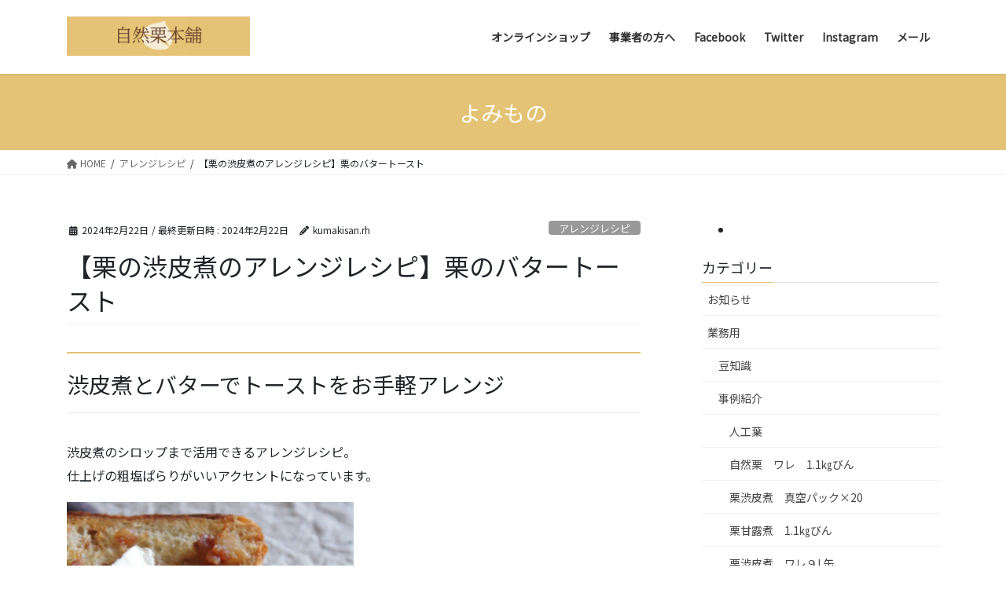

--- FILE ---
content_type: text/html; charset=UTF-8
request_url: https://kumakisan.com/yomimono/2024/02/22/%E3%80%90%E6%A0%97%E3%81%AE%E6%B8%8B%E7%9A%AE%E7%85%AE%E3%81%AE%E3%82%A2%E3%83%AC%E3%83%B3%E3%82%B8%E3%83%AC%E3%82%B7%E3%83%94%E3%80%91%E6%A0%97%E3%81%AE%E3%83%90%E3%82%BF%E3%83%BC%E3%83%88%E3%83%BC/
body_size: 18761
content:
<!DOCTYPE html>
<html dir="ltr" lang="ja" prefix="og: https://ogp.me/ns#">
<head>
<meta charset="utf-8">
<meta http-equiv="X-UA-Compatible" content="IE=edge">
<meta name="viewport" content="width=device-width, initial-scale=1">
<title>【栗の渋皮煮のアレンジレシピ】栗のバタートースト - 自然栗本舗 シロップまで使ってトーストをお手軽にアレンジ</title>

		<!-- All in One SEO 4.5.5 - aioseo.com -->
		<meta name="description" content="渋皮煮のシロップまで活用できるアレンジレシピ 食パンにバターをしっかり目に塗ってこんがりトースト 追いバターと栗の渋皮煮をランダムに潰したものを乗せて、渋皮煮のシロップをたらり 仕上げの粗塩ぱらりがいいアクセントになっています 潰して使用するので、製造工程で割れた栗を集めた自然栗ワレを使えばお得に楽しめます" />
		<meta name="robots" content="max-image-preview:large" />
		<link rel="canonical" href="https://kumakisan.com/yomimono/2024/02/22/%e3%80%90%e6%a0%97%e3%81%ae%e6%b8%8b%e7%9a%ae%e7%85%ae%e3%81%ae%e3%82%a2%e3%83%ac%e3%83%b3%e3%82%b8%e3%83%ac%e3%82%b7%e3%83%94%e3%80%91%e6%a0%97%e3%81%ae%e3%83%90%e3%82%bf%e3%83%bc%e3%83%88%e3%83%bc/" />
		<meta name="generator" content="All in One SEO (AIOSEO) 4.5.5" />
		<meta property="og:locale" content="ja_JP" />
		<meta property="og:site_name" content="自然栗本舗 - 百年続く栗屋です" />
		<meta property="og:type" content="article" />
		<meta property="og:title" content="【栗の渋皮煮のアレンジレシピ】栗のバタートースト - 自然栗本舗 シロップまで使ってトーストをお手軽にアレンジ" />
		<meta property="og:description" content="渋皮煮のシロップまで活用できるアレンジレシピ 食パンにバターをしっかり目に塗ってこんがりトースト 追いバターと栗の渋皮煮をランダムに潰したものを乗せて、渋皮煮のシロップをたらり 仕上げの粗塩ぱらりがいいアクセントになっています 潰して使用するので、製造工程で割れた栗を集めた自然栗ワレを使えばお得に楽しめます" />
		<meta property="og:url" content="https://kumakisan.com/yomimono/2024/02/22/%e3%80%90%e6%a0%97%e3%81%ae%e6%b8%8b%e7%9a%ae%e7%85%ae%e3%81%ae%e3%82%a2%e3%83%ac%e3%83%b3%e3%82%b8%e3%83%ac%e3%82%b7%e3%83%94%e3%80%91%e6%a0%97%e3%81%ae%e3%83%90%e3%82%bf%e3%83%bc%e3%83%88%e3%83%bc/" />
		<meta property="og:image" content="https://kumakisan.com/yomimono/wp-content/uploads/2024/02/84D52034-FA11-4DD5-95F1-1A035BD0A20E.jpeg" />
		<meta property="og:image:secure_url" content="https://kumakisan.com/yomimono/wp-content/uploads/2024/02/84D52034-FA11-4DD5-95F1-1A035BD0A20E.jpeg" />
		<meta property="og:image:width" content="1341" />
		<meta property="og:image:height" content="1342" />
		<meta property="article:published_time" content="2024-02-22T05:11:56+00:00" />
		<meta property="article:modified_time" content="2024-02-22T05:12:01+00:00" />
		<meta property="article:publisher" content="https://www.facebook.com/kumakisangyo/" />
		<meta name="twitter:card" content="summary_large_image" />
		<meta name="twitter:site" content="@shizengurihonpo" />
		<meta name="twitter:title" content="【栗の渋皮煮のアレンジレシピ】栗のバタートースト - 自然栗本舗 シロップまで使ってトーストをお手軽にアレンジ" />
		<meta name="twitter:description" content="渋皮煮のシロップまで活用できるアレンジレシピ 食パンにバターをしっかり目に塗ってこんがりトースト 追いバターと栗の渋皮煮をランダムに潰したものを乗せて、渋皮煮のシロップをたらり 仕上げの粗塩ぱらりがいいアクセントになっています 潰して使用するので、製造工程で割れた栗を集めた自然栗ワレを使えばお得に楽しめます" />
		<meta name="twitter:creator" content="@shizengurihonpo" />
		<meta name="twitter:image" content="https://kumakisan.com/yomimono/wp-content/uploads/2024/02/84D52034-FA11-4DD5-95F1-1A035BD0A20E.jpeg" />
		<script type="application/ld+json" class="aioseo-schema">
			{"@context":"https:\/\/schema.org","@graph":[{"@type":"BlogPosting","@id":"https:\/\/kumakisan.com\/yomimono\/2024\/02\/22\/%e3%80%90%e6%a0%97%e3%81%ae%e6%b8%8b%e7%9a%ae%e7%85%ae%e3%81%ae%e3%82%a2%e3%83%ac%e3%83%b3%e3%82%b8%e3%83%ac%e3%82%b7%e3%83%94%e3%80%91%e6%a0%97%e3%81%ae%e3%83%90%e3%82%bf%e3%83%bc%e3%83%88%e3%83%bc\/#blogposting","name":"\u3010\u6817\u306e\u6e0b\u76ae\u716e\u306e\u30a2\u30ec\u30f3\u30b8\u30ec\u30b7\u30d4\u3011\u6817\u306e\u30d0\u30bf\u30fc\u30c8\u30fc\u30b9\u30c8 - \u81ea\u7136\u6817\u672c\u8217 \u30b7\u30ed\u30c3\u30d7\u307e\u3067\u4f7f\u3063\u3066\u30c8\u30fc\u30b9\u30c8\u3092\u304a\u624b\u8efd\u306b\u30a2\u30ec\u30f3\u30b8","headline":"\u3010\u6817\u306e\u6e0b\u76ae\u716e\u306e\u30a2\u30ec\u30f3\u30b8\u30ec\u30b7\u30d4\u3011\u6817\u306e\u30d0\u30bf\u30fc\u30c8\u30fc\u30b9\u30c8","author":{"@id":"https:\/\/kumakisan.com\/yomimono\/author\/kumakisan-rh\/#author"},"publisher":{"@id":"https:\/\/kumakisan.com\/yomimono\/#organization"},"image":{"@type":"ImageObject","url":"https:\/\/kumakisan.com\/yomimono\/wp-content\/uploads\/2024\/02\/84D52034-FA11-4DD5-95F1-1A035BD0A20E.jpeg","width":1341,"height":1342,"caption":"\u6817\u306e\u30d0\u30bf\u30fc\u30c8\u30fc\u30b9\u30c8"},"datePublished":"2024-02-22T14:11:56+09:00","dateModified":"2024-02-22T14:12:01+09:00","inLanguage":"ja","mainEntityOfPage":{"@id":"https:\/\/kumakisan.com\/yomimono\/2024\/02\/22\/%e3%80%90%e6%a0%97%e3%81%ae%e6%b8%8b%e7%9a%ae%e7%85%ae%e3%81%ae%e3%82%a2%e3%83%ac%e3%83%b3%e3%82%b8%e3%83%ac%e3%82%b7%e3%83%94%e3%80%91%e6%a0%97%e3%81%ae%e3%83%90%e3%82%bf%e3%83%bc%e3%83%88%e3%83%bc\/#webpage"},"isPartOf":{"@id":"https:\/\/kumakisan.com\/yomimono\/2024\/02\/22\/%e3%80%90%e6%a0%97%e3%81%ae%e6%b8%8b%e7%9a%ae%e7%85%ae%e3%81%ae%e3%82%a2%e3%83%ac%e3%83%b3%e3%82%b8%e3%83%ac%e3%82%b7%e3%83%94%e3%80%91%e6%a0%97%e3%81%ae%e3%83%90%e3%82%bf%e3%83%bc%e3%83%88%e3%83%bc\/#webpage"},"articleSection":"\u30a2\u30ec\u30f3\u30b8\u30ec\u30b7\u30d4, \u6817\u306e\u6e0b\u76ae\u716e, \u6e0b\u76ae\u716e, \u56fd\u7523, \u30ec\u30b7\u30d4"},{"@type":"BreadcrumbList","@id":"https:\/\/kumakisan.com\/yomimono\/2024\/02\/22\/%e3%80%90%e6%a0%97%e3%81%ae%e6%b8%8b%e7%9a%ae%e7%85%ae%e3%81%ae%e3%82%a2%e3%83%ac%e3%83%b3%e3%82%b8%e3%83%ac%e3%82%b7%e3%83%94%e3%80%91%e6%a0%97%e3%81%ae%e3%83%90%e3%82%bf%e3%83%bc%e3%83%88%e3%83%bc\/#breadcrumblist","itemListElement":[{"@type":"ListItem","@id":"https:\/\/kumakisan.com\/yomimono\/#listItem","position":1,"name":"\u5bb6","item":"https:\/\/kumakisan.com\/yomimono\/","nextItem":"https:\/\/kumakisan.com\/yomimono\/2024\/#listItem"},{"@type":"ListItem","@id":"https:\/\/kumakisan.com\/yomimono\/2024\/#listItem","position":2,"name":"2024","item":"https:\/\/kumakisan.com\/yomimono\/2024\/","nextItem":"https:\/\/kumakisan.com\/yomimono\/2024\/02\/#listItem","previousItem":"https:\/\/kumakisan.com\/yomimono\/#listItem"},{"@type":"ListItem","@id":"https:\/\/kumakisan.com\/yomimono\/2024\/02\/#listItem","position":3,"name":"February","item":"https:\/\/kumakisan.com\/yomimono\/2024\/02\/","nextItem":"https:\/\/kumakisan.com\/yomimono\/2024\/02\/22\/#listItem","previousItem":"https:\/\/kumakisan.com\/yomimono\/2024\/#listItem"},{"@type":"ListItem","@id":"https:\/\/kumakisan.com\/yomimono\/2024\/02\/22\/#listItem","position":4,"name":"22","item":"https:\/\/kumakisan.com\/yomimono\/2024\/02\/22\/","nextItem":"https:\/\/kumakisan.com\/yomimono\/2024\/02\/22\/%e3%80%90%e6%a0%97%e3%81%ae%e6%b8%8b%e7%9a%ae%e7%85%ae%e3%81%ae%e3%82%a2%e3%83%ac%e3%83%b3%e3%82%b8%e3%83%ac%e3%82%b7%e3%83%94%e3%80%91%e6%a0%97%e3%81%ae%e3%83%90%e3%82%bf%e3%83%bc%e3%83%88%e3%83%bc\/#listItem","previousItem":"https:\/\/kumakisan.com\/yomimono\/2024\/02\/#listItem"},{"@type":"ListItem","@id":"https:\/\/kumakisan.com\/yomimono\/2024\/02\/22\/%e3%80%90%e6%a0%97%e3%81%ae%e6%b8%8b%e7%9a%ae%e7%85%ae%e3%81%ae%e3%82%a2%e3%83%ac%e3%83%b3%e3%82%b8%e3%83%ac%e3%82%b7%e3%83%94%e3%80%91%e6%a0%97%e3%81%ae%e3%83%90%e3%82%bf%e3%83%bc%e3%83%88%e3%83%bc\/#listItem","position":5,"name":"\u3010\u6817\u306e\u6e0b\u76ae\u716e\u306e\u30a2\u30ec\u30f3\u30b8\u30ec\u30b7\u30d4\u3011\u6817\u306e\u30d0\u30bf\u30fc\u30c8\u30fc\u30b9\u30c8","previousItem":"https:\/\/kumakisan.com\/yomimono\/2024\/02\/22\/#listItem"}]},{"@type":"Organization","@id":"https:\/\/kumakisan.com\/yomimono\/#organization","name":"\u81ea\u7136\u6817\u672c\u8217","url":"https:\/\/kumakisan.com\/yomimono\/","sameAs":["https:\/\/www.facebook.com\/kumakisangyo\/","https:\/\/twitter.com\/shizengurihonpo","https:\/\/www.instagram.com\/shizenguri_honpo\/"]},{"@type":"Person","@id":"https:\/\/kumakisan.com\/yomimono\/author\/kumakisan-rh\/#author","url":"https:\/\/kumakisan.com\/yomimono\/author\/kumakisan-rh\/","name":"kumakisan.rh","image":{"@type":"ImageObject","@id":"https:\/\/kumakisan.com\/yomimono\/2024\/02\/22\/%e3%80%90%e6%a0%97%e3%81%ae%e6%b8%8b%e7%9a%ae%e7%85%ae%e3%81%ae%e3%82%a2%e3%83%ac%e3%83%b3%e3%82%b8%e3%83%ac%e3%82%b7%e3%83%94%e3%80%91%e6%a0%97%e3%81%ae%e3%83%90%e3%82%bf%e3%83%bc%e3%83%88%e3%83%bc\/#authorImage","url":"https:\/\/secure.gravatar.com\/avatar\/d81f66ab5783b50d139116972d7747d1?s=96&d=mm&r=g","width":96,"height":96,"caption":"kumakisan.rh"}},{"@type":"WebPage","@id":"https:\/\/kumakisan.com\/yomimono\/2024\/02\/22\/%e3%80%90%e6%a0%97%e3%81%ae%e6%b8%8b%e7%9a%ae%e7%85%ae%e3%81%ae%e3%82%a2%e3%83%ac%e3%83%b3%e3%82%b8%e3%83%ac%e3%82%b7%e3%83%94%e3%80%91%e6%a0%97%e3%81%ae%e3%83%90%e3%82%bf%e3%83%bc%e3%83%88%e3%83%bc\/#webpage","url":"https:\/\/kumakisan.com\/yomimono\/2024\/02\/22\/%e3%80%90%e6%a0%97%e3%81%ae%e6%b8%8b%e7%9a%ae%e7%85%ae%e3%81%ae%e3%82%a2%e3%83%ac%e3%83%b3%e3%82%b8%e3%83%ac%e3%82%b7%e3%83%94%e3%80%91%e6%a0%97%e3%81%ae%e3%83%90%e3%82%bf%e3%83%bc%e3%83%88%e3%83%bc\/","name":"\u3010\u6817\u306e\u6e0b\u76ae\u716e\u306e\u30a2\u30ec\u30f3\u30b8\u30ec\u30b7\u30d4\u3011\u6817\u306e\u30d0\u30bf\u30fc\u30c8\u30fc\u30b9\u30c8 - \u81ea\u7136\u6817\u672c\u8217 \u30b7\u30ed\u30c3\u30d7\u307e\u3067\u4f7f\u3063\u3066\u30c8\u30fc\u30b9\u30c8\u3092\u304a\u624b\u8efd\u306b\u30a2\u30ec\u30f3\u30b8","description":"\u6e0b\u76ae\u716e\u306e\u30b7\u30ed\u30c3\u30d7\u307e\u3067\u6d3b\u7528\u3067\u304d\u308b\u30a2\u30ec\u30f3\u30b8\u30ec\u30b7\u30d4 \u98df\u30d1\u30f3\u306b\u30d0\u30bf\u30fc\u3092\u3057\u3063\u304b\u308a\u76ee\u306b\u5857\u3063\u3066\u3053\u3093\u304c\u308a\u30c8\u30fc\u30b9\u30c8 \u8ffd\u3044\u30d0\u30bf\u30fc\u3068\u6817\u306e\u6e0b\u76ae\u716e\u3092\u30e9\u30f3\u30c0\u30e0\u306b\u6f70\u3057\u305f\u3082\u306e\u3092\u4e57\u305b\u3066\u3001\u6e0b\u76ae\u716e\u306e\u30b7\u30ed\u30c3\u30d7\u3092\u305f\u3089\u308a \u4ed5\u4e0a\u3052\u306e\u7c97\u5869\u3071\u3089\u308a\u304c\u3044\u3044\u30a2\u30af\u30bb\u30f3\u30c8\u306b\u306a\u3063\u3066\u3044\u307e\u3059 \u6f70\u3057\u3066\u4f7f\u7528\u3059\u308b\u306e\u3067\u3001\u88fd\u9020\u5de5\u7a0b\u3067\u5272\u308c\u305f\u6817\u3092\u96c6\u3081\u305f\u81ea\u7136\u6817\u30ef\u30ec\u3092\u4f7f\u3048\u3070\u304a\u5f97\u306b\u697d\u3057\u3081\u307e\u3059","inLanguage":"ja","isPartOf":{"@id":"https:\/\/kumakisan.com\/yomimono\/#website"},"breadcrumb":{"@id":"https:\/\/kumakisan.com\/yomimono\/2024\/02\/22\/%e3%80%90%e6%a0%97%e3%81%ae%e6%b8%8b%e7%9a%ae%e7%85%ae%e3%81%ae%e3%82%a2%e3%83%ac%e3%83%b3%e3%82%b8%e3%83%ac%e3%82%b7%e3%83%94%e3%80%91%e6%a0%97%e3%81%ae%e3%83%90%e3%82%bf%e3%83%bc%e3%83%88%e3%83%bc\/#breadcrumblist"},"author":{"@id":"https:\/\/kumakisan.com\/yomimono\/author\/kumakisan-rh\/#author"},"creator":{"@id":"https:\/\/kumakisan.com\/yomimono\/author\/kumakisan-rh\/#author"},"image":{"@type":"ImageObject","url":"https:\/\/kumakisan.com\/yomimono\/wp-content\/uploads\/2024\/02\/84D52034-FA11-4DD5-95F1-1A035BD0A20E.jpeg","@id":"https:\/\/kumakisan.com\/yomimono\/2024\/02\/22\/%e3%80%90%e6%a0%97%e3%81%ae%e6%b8%8b%e7%9a%ae%e7%85%ae%e3%81%ae%e3%82%a2%e3%83%ac%e3%83%b3%e3%82%b8%e3%83%ac%e3%82%b7%e3%83%94%e3%80%91%e6%a0%97%e3%81%ae%e3%83%90%e3%82%bf%e3%83%bc%e3%83%88%e3%83%bc\/#mainImage","width":1341,"height":1342,"caption":"\u6817\u306e\u30d0\u30bf\u30fc\u30c8\u30fc\u30b9\u30c8"},"primaryImageOfPage":{"@id":"https:\/\/kumakisan.com\/yomimono\/2024\/02\/22\/%e3%80%90%e6%a0%97%e3%81%ae%e6%b8%8b%e7%9a%ae%e7%85%ae%e3%81%ae%e3%82%a2%e3%83%ac%e3%83%b3%e3%82%b8%e3%83%ac%e3%82%b7%e3%83%94%e3%80%91%e6%a0%97%e3%81%ae%e3%83%90%e3%82%bf%e3%83%bc%e3%83%88%e3%83%bc\/#mainImage"},"datePublished":"2024-02-22T14:11:56+09:00","dateModified":"2024-02-22T14:12:01+09:00"},{"@type":"WebSite","@id":"https:\/\/kumakisan.com\/yomimono\/#website","url":"https:\/\/kumakisan.com\/yomimono\/","name":"\u81ea\u7136\u6817\u672c\u8217","description":"\u767e\u5e74\u7d9a\u304f\u6817\u5c4b\u3067\u3059","inLanguage":"ja","publisher":{"@id":"https:\/\/kumakisan.com\/yomimono\/#organization"}}]}
		</script>
		<!-- All in One SEO -->

<link rel='dns-prefetch' href='//kumakisan.com' />
<link rel='dns-prefetch' href='//stats.wp.com' />
<link rel='dns-prefetch' href='//widgets.wp.com' />
<link rel='dns-prefetch' href='//s0.wp.com' />
<link rel='dns-prefetch' href='//0.gravatar.com' />
<link rel='dns-prefetch' href='//1.gravatar.com' />
<link rel='dns-prefetch' href='//2.gravatar.com' />
<link rel="alternate" type="application/rss+xml" title="自然栗本舗 &raquo; フィード" href="https://kumakisan.com/yomimono/feed/" />
<link rel="alternate" type="application/rss+xml" title="自然栗本舗 &raquo; コメントフィード" href="https://kumakisan.com/yomimono/comments/feed/" />
<link rel="alternate" type="application/rss+xml" title="自然栗本舗 &raquo; 【栗の渋皮煮のアレンジレシピ】栗のバタートースト のコメントのフィード" href="https://kumakisan.com/yomimono/2024/02/22/%e3%80%90%e6%a0%97%e3%81%ae%e6%b8%8b%e7%9a%ae%e7%85%ae%e3%81%ae%e3%82%a2%e3%83%ac%e3%83%b3%e3%82%b8%e3%83%ac%e3%82%b7%e3%83%94%e3%80%91%e6%a0%97%e3%81%ae%e3%83%90%e3%82%bf%e3%83%bc%e3%83%88%e3%83%bc/feed/" />
		<!-- This site uses the Google Analytics by MonsterInsights plugin v9.11.1 - Using Analytics tracking - https://www.monsterinsights.com/ -->
							<script src="//www.googletagmanager.com/gtag/js?id=G-QRM6587H5S"  data-cfasync="false" data-wpfc-render="false" type="text/javascript" async></script>
			<script data-cfasync="false" data-wpfc-render="false" type="text/javascript">
				var mi_version = '9.11.1';
				var mi_track_user = true;
				var mi_no_track_reason = '';
								var MonsterInsightsDefaultLocations = {"page_location":"https:\/\/kumakisan.com\/yomimono\/2024\/02\/22\/%e3%80%90%e6%a0%97%e3%81%ae%e6%b8%8b%e7%9a%ae%e7%85%ae%e3%81%ae%e3%82%a2%e3%83%ac%e3%83%b3%e3%82%b8%e3%83%ac%e3%82%b7%e3%83%94%e3%80%91%e6%a0%97%e3%81%ae%e3%83%90%e3%82%bf%e3%83%bc%e3%83%88%e3%83%bc\/"};
								if ( typeof MonsterInsightsPrivacyGuardFilter === 'function' ) {
					var MonsterInsightsLocations = (typeof MonsterInsightsExcludeQuery === 'object') ? MonsterInsightsPrivacyGuardFilter( MonsterInsightsExcludeQuery ) : MonsterInsightsPrivacyGuardFilter( MonsterInsightsDefaultLocations );
				} else {
					var MonsterInsightsLocations = (typeof MonsterInsightsExcludeQuery === 'object') ? MonsterInsightsExcludeQuery : MonsterInsightsDefaultLocations;
				}

								var disableStrs = [
										'ga-disable-G-QRM6587H5S',
									];

				/* Function to detect opted out users */
				function __gtagTrackerIsOptedOut() {
					for (var index = 0; index < disableStrs.length; index++) {
						if (document.cookie.indexOf(disableStrs[index] + '=true') > -1) {
							return true;
						}
					}

					return false;
				}

				/* Disable tracking if the opt-out cookie exists. */
				if (__gtagTrackerIsOptedOut()) {
					for (var index = 0; index < disableStrs.length; index++) {
						window[disableStrs[index]] = true;
					}
				}

				/* Opt-out function */
				function __gtagTrackerOptout() {
					for (var index = 0; index < disableStrs.length; index++) {
						document.cookie = disableStrs[index] + '=true; expires=Thu, 31 Dec 2099 23:59:59 UTC; path=/';
						window[disableStrs[index]] = true;
					}
				}

				if ('undefined' === typeof gaOptout) {
					function gaOptout() {
						__gtagTrackerOptout();
					}
				}
								window.dataLayer = window.dataLayer || [];

				window.MonsterInsightsDualTracker = {
					helpers: {},
					trackers: {},
				};
				if (mi_track_user) {
					function __gtagDataLayer() {
						dataLayer.push(arguments);
					}

					function __gtagTracker(type, name, parameters) {
						if (!parameters) {
							parameters = {};
						}

						if (parameters.send_to) {
							__gtagDataLayer.apply(null, arguments);
							return;
						}

						if (type === 'event') {
														parameters.send_to = monsterinsights_frontend.v4_id;
							var hookName = name;
							if (typeof parameters['event_category'] !== 'undefined') {
								hookName = parameters['event_category'] + ':' + name;
							}

							if (typeof MonsterInsightsDualTracker.trackers[hookName] !== 'undefined') {
								MonsterInsightsDualTracker.trackers[hookName](parameters);
							} else {
								__gtagDataLayer('event', name, parameters);
							}
							
						} else {
							__gtagDataLayer.apply(null, arguments);
						}
					}

					__gtagTracker('js', new Date());
					__gtagTracker('set', {
						'developer_id.dZGIzZG': true,
											});
					if ( MonsterInsightsLocations.page_location ) {
						__gtagTracker('set', MonsterInsightsLocations);
					}
										__gtagTracker('config', 'G-QRM6587H5S', {"forceSSL":"true","link_attribution":"true"} );
										window.gtag = __gtagTracker;										(function () {
						/* https://developers.google.com/analytics/devguides/collection/analyticsjs/ */
						/* ga and __gaTracker compatibility shim. */
						var noopfn = function () {
							return null;
						};
						var newtracker = function () {
							return new Tracker();
						};
						var Tracker = function () {
							return null;
						};
						var p = Tracker.prototype;
						p.get = noopfn;
						p.set = noopfn;
						p.send = function () {
							var args = Array.prototype.slice.call(arguments);
							args.unshift('send');
							__gaTracker.apply(null, args);
						};
						var __gaTracker = function () {
							var len = arguments.length;
							if (len === 0) {
								return;
							}
							var f = arguments[len - 1];
							if (typeof f !== 'object' || f === null || typeof f.hitCallback !== 'function') {
								if ('send' === arguments[0]) {
									var hitConverted, hitObject = false, action;
									if ('event' === arguments[1]) {
										if ('undefined' !== typeof arguments[3]) {
											hitObject = {
												'eventAction': arguments[3],
												'eventCategory': arguments[2],
												'eventLabel': arguments[4],
												'value': arguments[5] ? arguments[5] : 1,
											}
										}
									}
									if ('pageview' === arguments[1]) {
										if ('undefined' !== typeof arguments[2]) {
											hitObject = {
												'eventAction': 'page_view',
												'page_path': arguments[2],
											}
										}
									}
									if (typeof arguments[2] === 'object') {
										hitObject = arguments[2];
									}
									if (typeof arguments[5] === 'object') {
										Object.assign(hitObject, arguments[5]);
									}
									if ('undefined' !== typeof arguments[1].hitType) {
										hitObject = arguments[1];
										if ('pageview' === hitObject.hitType) {
											hitObject.eventAction = 'page_view';
										}
									}
									if (hitObject) {
										action = 'timing' === arguments[1].hitType ? 'timing_complete' : hitObject.eventAction;
										hitConverted = mapArgs(hitObject);
										__gtagTracker('event', action, hitConverted);
									}
								}
								return;
							}

							function mapArgs(args) {
								var arg, hit = {};
								var gaMap = {
									'eventCategory': 'event_category',
									'eventAction': 'event_action',
									'eventLabel': 'event_label',
									'eventValue': 'event_value',
									'nonInteraction': 'non_interaction',
									'timingCategory': 'event_category',
									'timingVar': 'name',
									'timingValue': 'value',
									'timingLabel': 'event_label',
									'page': 'page_path',
									'location': 'page_location',
									'title': 'page_title',
									'referrer' : 'page_referrer',
								};
								for (arg in args) {
																		if (!(!args.hasOwnProperty(arg) || !gaMap.hasOwnProperty(arg))) {
										hit[gaMap[arg]] = args[arg];
									} else {
										hit[arg] = args[arg];
									}
								}
								return hit;
							}

							try {
								f.hitCallback();
							} catch (ex) {
							}
						};
						__gaTracker.create = newtracker;
						__gaTracker.getByName = newtracker;
						__gaTracker.getAll = function () {
							return [];
						};
						__gaTracker.remove = noopfn;
						__gaTracker.loaded = true;
						window['__gaTracker'] = __gaTracker;
					})();
									} else {
										console.log("");
					(function () {
						function __gtagTracker() {
							return null;
						}

						window['__gtagTracker'] = __gtagTracker;
						window['gtag'] = __gtagTracker;
					})();
									}
			</script>
							<!-- / Google Analytics by MonsterInsights -->
		<script type="text/javascript">
/* <![CDATA[ */
window._wpemojiSettings = {"baseUrl":"https:\/\/s.w.org\/images\/core\/emoji\/14.0.0\/72x72\/","ext":".png","svgUrl":"https:\/\/s.w.org\/images\/core\/emoji\/14.0.0\/svg\/","svgExt":".svg","source":{"concatemoji":"https:\/\/kumakisan.com\/yomimono\/wp-includes\/js\/wp-emoji-release.min.js?ver=6.4.2"}};
/*! This file is auto-generated */
!function(i,n){var o,s,e;function c(e){try{var t={supportTests:e,timestamp:(new Date).valueOf()};sessionStorage.setItem(o,JSON.stringify(t))}catch(e){}}function p(e,t,n){e.clearRect(0,0,e.canvas.width,e.canvas.height),e.fillText(t,0,0);var t=new Uint32Array(e.getImageData(0,0,e.canvas.width,e.canvas.height).data),r=(e.clearRect(0,0,e.canvas.width,e.canvas.height),e.fillText(n,0,0),new Uint32Array(e.getImageData(0,0,e.canvas.width,e.canvas.height).data));return t.every(function(e,t){return e===r[t]})}function u(e,t,n){switch(t){case"flag":return n(e,"\ud83c\udff3\ufe0f\u200d\u26a7\ufe0f","\ud83c\udff3\ufe0f\u200b\u26a7\ufe0f")?!1:!n(e,"\ud83c\uddfa\ud83c\uddf3","\ud83c\uddfa\u200b\ud83c\uddf3")&&!n(e,"\ud83c\udff4\udb40\udc67\udb40\udc62\udb40\udc65\udb40\udc6e\udb40\udc67\udb40\udc7f","\ud83c\udff4\u200b\udb40\udc67\u200b\udb40\udc62\u200b\udb40\udc65\u200b\udb40\udc6e\u200b\udb40\udc67\u200b\udb40\udc7f");case"emoji":return!n(e,"\ud83e\udef1\ud83c\udffb\u200d\ud83e\udef2\ud83c\udfff","\ud83e\udef1\ud83c\udffb\u200b\ud83e\udef2\ud83c\udfff")}return!1}function f(e,t,n){var r="undefined"!=typeof WorkerGlobalScope&&self instanceof WorkerGlobalScope?new OffscreenCanvas(300,150):i.createElement("canvas"),a=r.getContext("2d",{willReadFrequently:!0}),o=(a.textBaseline="top",a.font="600 32px Arial",{});return e.forEach(function(e){o[e]=t(a,e,n)}),o}function t(e){var t=i.createElement("script");t.src=e,t.defer=!0,i.head.appendChild(t)}"undefined"!=typeof Promise&&(o="wpEmojiSettingsSupports",s=["flag","emoji"],n.supports={everything:!0,everythingExceptFlag:!0},e=new Promise(function(e){i.addEventListener("DOMContentLoaded",e,{once:!0})}),new Promise(function(t){var n=function(){try{var e=JSON.parse(sessionStorage.getItem(o));if("object"==typeof e&&"number"==typeof e.timestamp&&(new Date).valueOf()<e.timestamp+604800&&"object"==typeof e.supportTests)return e.supportTests}catch(e){}return null}();if(!n){if("undefined"!=typeof Worker&&"undefined"!=typeof OffscreenCanvas&&"undefined"!=typeof URL&&URL.createObjectURL&&"undefined"!=typeof Blob)try{var e="postMessage("+f.toString()+"("+[JSON.stringify(s),u.toString(),p.toString()].join(",")+"));",r=new Blob([e],{type:"text/javascript"}),a=new Worker(URL.createObjectURL(r),{name:"wpTestEmojiSupports"});return void(a.onmessage=function(e){c(n=e.data),a.terminate(),t(n)})}catch(e){}c(n=f(s,u,p))}t(n)}).then(function(e){for(var t in e)n.supports[t]=e[t],n.supports.everything=n.supports.everything&&n.supports[t],"flag"!==t&&(n.supports.everythingExceptFlag=n.supports.everythingExceptFlag&&n.supports[t]);n.supports.everythingExceptFlag=n.supports.everythingExceptFlag&&!n.supports.flag,n.DOMReady=!1,n.readyCallback=function(){n.DOMReady=!0}}).then(function(){return e}).then(function(){var e;n.supports.everything||(n.readyCallback(),(e=n.source||{}).concatemoji?t(e.concatemoji):e.wpemoji&&e.twemoji&&(t(e.twemoji),t(e.wpemoji)))}))}((window,document),window._wpemojiSettings);
/* ]]> */
</script>
<style id='wp-emoji-styles-inline-css' type='text/css'>

	img.wp-smiley, img.emoji {
		display: inline !important;
		border: none !important;
		box-shadow: none !important;
		height: 1em !important;
		width: 1em !important;
		margin: 0 0.07em !important;
		vertical-align: -0.1em !important;
		background: none !important;
		padding: 0 !important;
	}
</style>
<link rel='stylesheet' id='wp-block-library-css' href='https://kumakisan.com/yomimono/wp-includes/css/dist/block-library/style.min.css?ver=6.4.2' type='text/css' media='all' />
<style id='wp-block-library-inline-css' type='text/css'>
.has-text-align-justify{text-align:justify;}
</style>
<link rel='stylesheet' id='mediaelement-css' href='https://kumakisan.com/yomimono/wp-includes/js/mediaelement/mediaelementplayer-legacy.min.css?ver=4.2.17' type='text/css' media='all' />
<link rel='stylesheet' id='wp-mediaelement-css' href='https://kumakisan.com/yomimono/wp-includes/js/mediaelement/wp-mediaelement.min.css?ver=6.4.2' type='text/css' media='all' />
<style id='classic-theme-styles-inline-css' type='text/css'>
/*! This file is auto-generated */
.wp-block-button__link{color:#fff;background-color:#32373c;border-radius:9999px;box-shadow:none;text-decoration:none;padding:calc(.667em + 2px) calc(1.333em + 2px);font-size:1.125em}.wp-block-file__button{background:#32373c;color:#fff;text-decoration:none}
</style>
<style id='global-styles-inline-css' type='text/css'>
body{--wp--preset--color--black: #000000;--wp--preset--color--cyan-bluish-gray: #abb8c3;--wp--preset--color--white: #ffffff;--wp--preset--color--pale-pink: #f78da7;--wp--preset--color--vivid-red: #cf2e2e;--wp--preset--color--luminous-vivid-orange: #ff6900;--wp--preset--color--luminous-vivid-amber: #fcb900;--wp--preset--color--light-green-cyan: #7bdcb5;--wp--preset--color--vivid-green-cyan: #00d084;--wp--preset--color--pale-cyan-blue: #8ed1fc;--wp--preset--color--vivid-cyan-blue: #0693e3;--wp--preset--color--vivid-purple: #9b51e0;--wp--preset--gradient--vivid-cyan-blue-to-vivid-purple: linear-gradient(135deg,rgba(6,147,227,1) 0%,rgb(155,81,224) 100%);--wp--preset--gradient--light-green-cyan-to-vivid-green-cyan: linear-gradient(135deg,rgb(122,220,180) 0%,rgb(0,208,130) 100%);--wp--preset--gradient--luminous-vivid-amber-to-luminous-vivid-orange: linear-gradient(135deg,rgba(252,185,0,1) 0%,rgba(255,105,0,1) 100%);--wp--preset--gradient--luminous-vivid-orange-to-vivid-red: linear-gradient(135deg,rgba(255,105,0,1) 0%,rgb(207,46,46) 100%);--wp--preset--gradient--very-light-gray-to-cyan-bluish-gray: linear-gradient(135deg,rgb(238,238,238) 0%,rgb(169,184,195) 100%);--wp--preset--gradient--cool-to-warm-spectrum: linear-gradient(135deg,rgb(74,234,220) 0%,rgb(151,120,209) 20%,rgb(207,42,186) 40%,rgb(238,44,130) 60%,rgb(251,105,98) 80%,rgb(254,248,76) 100%);--wp--preset--gradient--blush-light-purple: linear-gradient(135deg,rgb(255,206,236) 0%,rgb(152,150,240) 100%);--wp--preset--gradient--blush-bordeaux: linear-gradient(135deg,rgb(254,205,165) 0%,rgb(254,45,45) 50%,rgb(107,0,62) 100%);--wp--preset--gradient--luminous-dusk: linear-gradient(135deg,rgb(255,203,112) 0%,rgb(199,81,192) 50%,rgb(65,88,208) 100%);--wp--preset--gradient--pale-ocean: linear-gradient(135deg,rgb(255,245,203) 0%,rgb(182,227,212) 50%,rgb(51,167,181) 100%);--wp--preset--gradient--electric-grass: linear-gradient(135deg,rgb(202,248,128) 0%,rgb(113,206,126) 100%);--wp--preset--gradient--midnight: linear-gradient(135deg,rgb(2,3,129) 0%,rgb(40,116,252) 100%);--wp--preset--font-size--small: 13px;--wp--preset--font-size--medium: 20px;--wp--preset--font-size--large: 36px;--wp--preset--font-size--x-large: 42px;--wp--preset--spacing--20: 0.44rem;--wp--preset--spacing--30: 0.67rem;--wp--preset--spacing--40: 1rem;--wp--preset--spacing--50: 1.5rem;--wp--preset--spacing--60: 2.25rem;--wp--preset--spacing--70: 3.38rem;--wp--preset--spacing--80: 5.06rem;--wp--preset--shadow--natural: 6px 6px 9px rgba(0, 0, 0, 0.2);--wp--preset--shadow--deep: 12px 12px 50px rgba(0, 0, 0, 0.4);--wp--preset--shadow--sharp: 6px 6px 0px rgba(0, 0, 0, 0.2);--wp--preset--shadow--outlined: 6px 6px 0px -3px rgba(255, 255, 255, 1), 6px 6px rgba(0, 0, 0, 1);--wp--preset--shadow--crisp: 6px 6px 0px rgba(0, 0, 0, 1);}:where(.is-layout-flex){gap: 0.5em;}:where(.is-layout-grid){gap: 0.5em;}body .is-layout-flow > .alignleft{float: left;margin-inline-start: 0;margin-inline-end: 2em;}body .is-layout-flow > .alignright{float: right;margin-inline-start: 2em;margin-inline-end: 0;}body .is-layout-flow > .aligncenter{margin-left: auto !important;margin-right: auto !important;}body .is-layout-constrained > .alignleft{float: left;margin-inline-start: 0;margin-inline-end: 2em;}body .is-layout-constrained > .alignright{float: right;margin-inline-start: 2em;margin-inline-end: 0;}body .is-layout-constrained > .aligncenter{margin-left: auto !important;margin-right: auto !important;}body .is-layout-constrained > :where(:not(.alignleft):not(.alignright):not(.alignfull)){max-width: var(--wp--style--global--content-size);margin-left: auto !important;margin-right: auto !important;}body .is-layout-constrained > .alignwide{max-width: var(--wp--style--global--wide-size);}body .is-layout-flex{display: flex;}body .is-layout-flex{flex-wrap: wrap;align-items: center;}body .is-layout-flex > *{margin: 0;}body .is-layout-grid{display: grid;}body .is-layout-grid > *{margin: 0;}:where(.wp-block-columns.is-layout-flex){gap: 2em;}:where(.wp-block-columns.is-layout-grid){gap: 2em;}:where(.wp-block-post-template.is-layout-flex){gap: 1.25em;}:where(.wp-block-post-template.is-layout-grid){gap: 1.25em;}.has-black-color{color: var(--wp--preset--color--black) !important;}.has-cyan-bluish-gray-color{color: var(--wp--preset--color--cyan-bluish-gray) !important;}.has-white-color{color: var(--wp--preset--color--white) !important;}.has-pale-pink-color{color: var(--wp--preset--color--pale-pink) !important;}.has-vivid-red-color{color: var(--wp--preset--color--vivid-red) !important;}.has-luminous-vivid-orange-color{color: var(--wp--preset--color--luminous-vivid-orange) !important;}.has-luminous-vivid-amber-color{color: var(--wp--preset--color--luminous-vivid-amber) !important;}.has-light-green-cyan-color{color: var(--wp--preset--color--light-green-cyan) !important;}.has-vivid-green-cyan-color{color: var(--wp--preset--color--vivid-green-cyan) !important;}.has-pale-cyan-blue-color{color: var(--wp--preset--color--pale-cyan-blue) !important;}.has-vivid-cyan-blue-color{color: var(--wp--preset--color--vivid-cyan-blue) !important;}.has-vivid-purple-color{color: var(--wp--preset--color--vivid-purple) !important;}.has-black-background-color{background-color: var(--wp--preset--color--black) !important;}.has-cyan-bluish-gray-background-color{background-color: var(--wp--preset--color--cyan-bluish-gray) !important;}.has-white-background-color{background-color: var(--wp--preset--color--white) !important;}.has-pale-pink-background-color{background-color: var(--wp--preset--color--pale-pink) !important;}.has-vivid-red-background-color{background-color: var(--wp--preset--color--vivid-red) !important;}.has-luminous-vivid-orange-background-color{background-color: var(--wp--preset--color--luminous-vivid-orange) !important;}.has-luminous-vivid-amber-background-color{background-color: var(--wp--preset--color--luminous-vivid-amber) !important;}.has-light-green-cyan-background-color{background-color: var(--wp--preset--color--light-green-cyan) !important;}.has-vivid-green-cyan-background-color{background-color: var(--wp--preset--color--vivid-green-cyan) !important;}.has-pale-cyan-blue-background-color{background-color: var(--wp--preset--color--pale-cyan-blue) !important;}.has-vivid-cyan-blue-background-color{background-color: var(--wp--preset--color--vivid-cyan-blue) !important;}.has-vivid-purple-background-color{background-color: var(--wp--preset--color--vivid-purple) !important;}.has-black-border-color{border-color: var(--wp--preset--color--black) !important;}.has-cyan-bluish-gray-border-color{border-color: var(--wp--preset--color--cyan-bluish-gray) !important;}.has-white-border-color{border-color: var(--wp--preset--color--white) !important;}.has-pale-pink-border-color{border-color: var(--wp--preset--color--pale-pink) !important;}.has-vivid-red-border-color{border-color: var(--wp--preset--color--vivid-red) !important;}.has-luminous-vivid-orange-border-color{border-color: var(--wp--preset--color--luminous-vivid-orange) !important;}.has-luminous-vivid-amber-border-color{border-color: var(--wp--preset--color--luminous-vivid-amber) !important;}.has-light-green-cyan-border-color{border-color: var(--wp--preset--color--light-green-cyan) !important;}.has-vivid-green-cyan-border-color{border-color: var(--wp--preset--color--vivid-green-cyan) !important;}.has-pale-cyan-blue-border-color{border-color: var(--wp--preset--color--pale-cyan-blue) !important;}.has-vivid-cyan-blue-border-color{border-color: var(--wp--preset--color--vivid-cyan-blue) !important;}.has-vivid-purple-border-color{border-color: var(--wp--preset--color--vivid-purple) !important;}.has-vivid-cyan-blue-to-vivid-purple-gradient-background{background: var(--wp--preset--gradient--vivid-cyan-blue-to-vivid-purple) !important;}.has-light-green-cyan-to-vivid-green-cyan-gradient-background{background: var(--wp--preset--gradient--light-green-cyan-to-vivid-green-cyan) !important;}.has-luminous-vivid-amber-to-luminous-vivid-orange-gradient-background{background: var(--wp--preset--gradient--luminous-vivid-amber-to-luminous-vivid-orange) !important;}.has-luminous-vivid-orange-to-vivid-red-gradient-background{background: var(--wp--preset--gradient--luminous-vivid-orange-to-vivid-red) !important;}.has-very-light-gray-to-cyan-bluish-gray-gradient-background{background: var(--wp--preset--gradient--very-light-gray-to-cyan-bluish-gray) !important;}.has-cool-to-warm-spectrum-gradient-background{background: var(--wp--preset--gradient--cool-to-warm-spectrum) !important;}.has-blush-light-purple-gradient-background{background: var(--wp--preset--gradient--blush-light-purple) !important;}.has-blush-bordeaux-gradient-background{background: var(--wp--preset--gradient--blush-bordeaux) !important;}.has-luminous-dusk-gradient-background{background: var(--wp--preset--gradient--luminous-dusk) !important;}.has-pale-ocean-gradient-background{background: var(--wp--preset--gradient--pale-ocean) !important;}.has-electric-grass-gradient-background{background: var(--wp--preset--gradient--electric-grass) !important;}.has-midnight-gradient-background{background: var(--wp--preset--gradient--midnight) !important;}.has-small-font-size{font-size: var(--wp--preset--font-size--small) !important;}.has-medium-font-size{font-size: var(--wp--preset--font-size--medium) !important;}.has-large-font-size{font-size: var(--wp--preset--font-size--large) !important;}.has-x-large-font-size{font-size: var(--wp--preset--font-size--x-large) !important;}
.wp-block-navigation a:where(:not(.wp-element-button)){color: inherit;}
:where(.wp-block-post-template.is-layout-flex){gap: 1.25em;}:where(.wp-block-post-template.is-layout-grid){gap: 1.25em;}
:where(.wp-block-columns.is-layout-flex){gap: 2em;}:where(.wp-block-columns.is-layout-grid){gap: 2em;}
.wp-block-pullquote{font-size: 1.5em;line-height: 1.6;}
</style>
<link rel='stylesheet' id='bootstrap-4-style-css' href='https://kumakisan.com/yomimono/wp-content/themes/lightning/_g2/library/bootstrap-4/css/bootstrap.min.css?ver=4.5.0' type='text/css' media='all' />
<link rel='stylesheet' id='lightning-common-style-css' href='https://kumakisan.com/yomimono/wp-content/themes/lightning/_g2/assets/css/common.css?ver=15.18.0' type='text/css' media='all' />
<style id='lightning-common-style-inline-css' type='text/css'>
/* vk-mobile-nav */:root {--vk-mobile-nav-menu-btn-bg-src: url("https://kumakisan.com/yomimono/wp-content/themes/lightning/_g2/inc/vk-mobile-nav/package/images/vk-menu-btn-black.svg");--vk-mobile-nav-menu-btn-close-bg-src: url("https://kumakisan.com/yomimono/wp-content/themes/lightning/_g2/inc/vk-mobile-nav/package/images/vk-menu-close-black.svg");--vk-menu-acc-icon-open-black-bg-src: url("https://kumakisan.com/yomimono/wp-content/themes/lightning/_g2/inc/vk-mobile-nav/package/images/vk-menu-acc-icon-open-black.svg");--vk-menu-acc-icon-open-white-bg-src: url("https://kumakisan.com/yomimono/wp-content/themes/lightning/_g2/inc/vk-mobile-nav/package/images/vk-menu-acc-icon-open-white.svg");--vk-menu-acc-icon-close-black-bg-src: url("https://kumakisan.com/yomimono/wp-content/themes/lightning/_g2/inc/vk-mobile-nav/package/images/vk-menu-close-black.svg");--vk-menu-acc-icon-close-white-bg-src: url("https://kumakisan.com/yomimono/wp-content/themes/lightning/_g2/inc/vk-mobile-nav/package/images/vk-menu-close-white.svg");}
</style>
<link rel='stylesheet' id='lightning-design-style-css' href='https://kumakisan.com/yomimono/wp-content/themes/lightning/_g2/design-skin/origin2/css/style.css?ver=15.18.0' type='text/css' media='all' />
<style id='lightning-design-style-inline-css' type='text/css'>
:root {--color-key:#e4c376;--wp--preset--color--vk-color-primary:#e4c376;--color-key-dark:#67422e;}
/* ltg common custom */:root {--vk-menu-acc-btn-border-color:#333;--vk-color-primary:#e4c376;--vk-color-primary-dark:#67422e;--vk-color-primary-vivid:#fbd782;--color-key:#e4c376;--wp--preset--color--vk-color-primary:#e4c376;--color-key-dark:#67422e;}.veu_color_txt_key { color:#67422e ; }.veu_color_bg_key { background-color:#67422e ; }.veu_color_border_key { border-color:#67422e ; }.btn-default { border-color:#e4c376;color:#e4c376;}.btn-default:focus,.btn-default:hover { border-color:#e4c376;background-color: #e4c376; }.wp-block-search__button,.btn-primary { background-color:#e4c376;border-color:#67422e; }.wp-block-search__button:focus,.wp-block-search__button:hover,.btn-primary:not(:disabled):not(.disabled):active,.btn-primary:focus,.btn-primary:hover { background-color:#67422e;border-color:#e4c376; }.btn-outline-primary { color : #e4c376 ; border-color:#e4c376; }.btn-outline-primary:not(:disabled):not(.disabled):active,.btn-outline-primary:focus,.btn-outline-primary:hover { color : #fff; background-color:#e4c376;border-color:#67422e; }a { color:#67422e; }
.tagcloud a:before { font-family: "Font Awesome 5 Free";content: "\f02b";font-weight: bold; }
.media .media-body .media-heading a:hover { color:#e4c376; }@media (min-width: 768px){.gMenu > li:before,.gMenu > li.menu-item-has-children::after { border-bottom-color:#67422e }.gMenu li li { background-color:#67422e }.gMenu li li a:hover { background-color:#e4c376; }} /* @media (min-width: 768px) */.page-header { background-color:#e4c376; }h2,.mainSection-title { border-top-color:#e4c376; }h3:after,.subSection-title:after { border-bottom-color:#e4c376; }ul.page-numbers li span.page-numbers.current,.page-link dl .post-page-numbers.current { background-color:#e4c376; }.pager li > a { border-color:#e4c376;color:#e4c376;}.pager li > a:hover { background-color:#e4c376;color:#fff;}.siteFooter { border-top-color:#e4c376; }dt { border-left-color:#e4c376; }:root {--g_nav_main_acc_icon_open_url:url(https://kumakisan.com/yomimono/wp-content/themes/lightning/_g2/inc/vk-mobile-nav/package/images/vk-menu-acc-icon-open-black.svg);--g_nav_main_acc_icon_close_url: url(https://kumakisan.com/yomimono/wp-content/themes/lightning/_g2/inc/vk-mobile-nav/package/images/vk-menu-close-black.svg);--g_nav_sub_acc_icon_open_url: url(https://kumakisan.com/yomimono/wp-content/themes/lightning/_g2/inc/vk-mobile-nav/package/images/vk-menu-acc-icon-open-white.svg);--g_nav_sub_acc_icon_close_url: url(https://kumakisan.com/yomimono/wp-content/themes/lightning/_g2/inc/vk-mobile-nav/package/images/vk-menu-close-white.svg);}
</style>
<link rel='stylesheet' id='lightning-theme-style-css' href='https://kumakisan.com/yomimono/wp-content/themes/lightning/style.css?ver=15.18.0' type='text/css' media='all' />
<link rel='stylesheet' id='vk-font-awesome-css' href='https://kumakisan.com/yomimono/wp-content/themes/lightning/vendor/vektor-inc/font-awesome-versions/src/versions/6/css/all.min.css?ver=6.4.2' type='text/css' media='all' />
<link rel='stylesheet' id='social-logos-css' href='https://kumakisan.com/yomimono/wp-content/plugins/jetpack/_inc/social-logos/social-logos.min.css?ver=13.0.1' type='text/css' media='all' />
<link rel='stylesheet' id='jetpack_css-css' href='https://kumakisan.com/yomimono/wp-content/plugins/jetpack/css/jetpack.css?ver=13.0.1' type='text/css' media='all' />
<script type="text/javascript" src="https://kumakisan.com/yomimono/wp-content/plugins/google-analytics-for-wordpress/assets/js/frontend-gtag.min.js?ver=9.11.1" id="monsterinsights-frontend-script-js" async="async" data-wp-strategy="async"></script>
<script data-cfasync="false" data-wpfc-render="false" type="text/javascript" id='monsterinsights-frontend-script-js-extra'>/* <![CDATA[ */
var monsterinsights_frontend = {"js_events_tracking":"true","download_extensions":"doc,pdf,ppt,zip,xls,docx,pptx,xlsx","inbound_paths":"[{\"path\":\"\\\/go\\\/\",\"label\":\"affiliate\"},{\"path\":\"\\\/recommend\\\/\",\"label\":\"affiliate\"}]","home_url":"https:\/\/kumakisan.com\/yomimono","hash_tracking":"false","v4_id":"G-QRM6587H5S"};/* ]]> */
</script>
<script type="text/javascript" src="https://kumakisan.com/yomimono/wp-includes/js/jquery/jquery.min.js?ver=3.7.1" id="jquery-core-js"></script>
<script type="text/javascript" src="https://kumakisan.com/yomimono/wp-includes/js/jquery/jquery-migrate.min.js?ver=3.4.1" id="jquery-migrate-js"></script>
<link rel="https://api.w.org/" href="https://kumakisan.com/yomimono/wp-json/" /><link rel="alternate" type="application/json" href="https://kumakisan.com/yomimono/wp-json/wp/v2/posts/236" /><link rel="EditURI" type="application/rsd+xml" title="RSD" href="https://kumakisan.com/yomimono/xmlrpc.php?rsd" />
<meta name="generator" content="WordPress 6.4.2" />
<link rel='shortlink' href='https://kumakisan.com/yomimono/?p=236' />
<link rel="alternate" type="application/json+oembed" href="https://kumakisan.com/yomimono/wp-json/oembed/1.0/embed?url=https%3A%2F%2Fkumakisan.com%2Fyomimono%2F2024%2F02%2F22%2F%25e3%2580%2590%25e6%25a0%2597%25e3%2581%25ae%25e6%25b8%258b%25e7%259a%25ae%25e7%2585%25ae%25e3%2581%25ae%25e3%2582%25a2%25e3%2583%25ac%25e3%2583%25b3%25e3%2582%25b8%25e3%2583%25ac%25e3%2582%25b7%25e3%2583%2594%25e3%2580%2591%25e6%25a0%2597%25e3%2581%25ae%25e3%2583%2590%25e3%2582%25bf%25e3%2583%25bc%25e3%2583%2588%25e3%2583%25bc%2F" />
<link rel="alternate" type="text/xml+oembed" href="https://kumakisan.com/yomimono/wp-json/oembed/1.0/embed?url=https%3A%2F%2Fkumakisan.com%2Fyomimono%2F2024%2F02%2F22%2F%25e3%2580%2590%25e6%25a0%2597%25e3%2581%25ae%25e6%25b8%258b%25e7%259a%25ae%25e7%2585%25ae%25e3%2581%25ae%25e3%2582%25a2%25e3%2583%25ac%25e3%2583%25b3%25e3%2582%25b8%25e3%2583%25ac%25e3%2582%25b7%25e3%2583%2594%25e3%2580%2591%25e6%25a0%2597%25e3%2581%25ae%25e3%2583%2590%25e3%2582%25bf%25e3%2583%25bc%25e3%2583%2588%25e3%2583%25bc%2F&#038;format=xml" />
	<link rel="preconnect" href="https://fonts.googleapis.com">
	<link rel="preconnect" href="https://fonts.gstatic.com">
	<link href='https://fonts.googleapis.com/css2?display=swap&family=Noto+Sans+JP' rel='stylesheet'>	<style>img#wpstats{display:none}</style>
		<style id="lightning-color-custom-for-plugins" type="text/css">/* ltg theme common */.color_key_bg,.color_key_bg_hover:hover{background-color: #e4c376;}.color_key_txt,.color_key_txt_hover:hover{color: #e4c376;}.color_key_border,.color_key_border_hover:hover{border-color: #e4c376;}.color_key_dark_bg,.color_key_dark_bg_hover:hover{background-color: #67422e;}.color_key_dark_txt,.color_key_dark_txt_hover:hover{color: #67422e;}.color_key_dark_border,.color_key_dark_border_hover:hover{border-color: #67422e;}</style><style type="text/css" id="custom-background-css">
body.custom-background { background-color: #ffffff; }
</style>
	<link rel="icon" href="https://kumakisan.com/yomimono/wp-content/uploads/2024/01/shizengurihonpo_rogo-150x150.jpg" sizes="32x32" />
<link rel="icon" href="https://kumakisan.com/yomimono/wp-content/uploads/2024/01/shizengurihonpo_rogo-300x300.jpg" sizes="192x192" />
<link rel="apple-touch-icon" href="https://kumakisan.com/yomimono/wp-content/uploads/2024/01/shizengurihonpo_rogo-300x300.jpg" />
<meta name="msapplication-TileImage" content="https://kumakisan.com/yomimono/wp-content/uploads/2024/01/shizengurihonpo_rogo-300x300.jpg" />
	<style id="egf-frontend-styles" type="text/css">
		p {font-family: 'Noto Sans JP', sans-serif;font-style: normal;font-weight: 400;} h1 {font-family: 'Noto Sans JP', sans-serif;font-style: normal;font-weight: 400;} h2 {font-family: 'Noto Sans JP', sans-serif;font-style: normal;font-weight: 400;} h3 {} h4 {font-family: 'Noto Sans JP', sans-serif;font-style: normal;font-weight: 400;} h5 {font-family: 'Noto Sans JP', sans-serif;font-style: normal;font-weight: 400;} h6 {font-family: 'Noto Sans JP', sans-serif;font-style: normal;font-weight: 400;} 	</style>
	
</head>
<body data-rsssl=1 class="post-template-default single single-post postid-236 single-format-standard custom-background sidebar-fix sidebar-fix-priority-top bootstrap4 device-pc fa_v6_css">
<a class="skip-link screen-reader-text" href="#main">コンテンツへスキップ</a>
<a class="skip-link screen-reader-text" href="#vk-mobile-nav">ナビゲーションに移動</a>
<header class="siteHeader">
		<div class="container siteHeadContainer">
		<div class="navbar-header">
						<p class="navbar-brand siteHeader_logo">
			<a href="https://kumakisan.com/yomimono/">
				<span><img src="https://kumakisan.com/yomimono/wp-content/uploads/2024/01/自然栗本舗.png" alt="自然栗本舗" /></span>
			</a>
			</p>
					</div>

					<div id="gMenu_outer" class="gMenu_outer">
				<nav class="menu-%e3%82%b5%e3%83%96%e3%83%a1%e3%83%8b%e3%83%a5%e3%83%bc-container"><ul id="menu-%e3%82%b5%e3%83%96%e3%83%a1%e3%83%8b%e3%83%a5%e3%83%bc" class="menu gMenu vk-menu-acc"><li id="menu-item-111" class="menu-item menu-item-type-custom menu-item-object-custom"><a href="https://www.kumakisan.com/"><strong class="gMenu_name">オンラインショップ</strong></a></li>
<li id="menu-item-110" class="menu-item menu-item-type-custom menu-item-object-custom"><a href="https://www.kumakisan.com/hpgen/HPB/entries/95.html"><strong class="gMenu_name">事業者の方へ</strong></a></li>
<li id="menu-item-19" class="menu-item menu-item-type-custom menu-item-object-custom"><a href="https://www.facebook.com/kumakisangyo/"><strong class="gMenu_name">Facebook</strong></a></li>
<li id="menu-item-20" class="menu-item menu-item-type-custom menu-item-object-custom"><a href="https://twitter.com/shizengurihonpo"><strong class="gMenu_name">Twitter</strong></a></li>
<li id="menu-item-21" class="menu-item menu-item-type-custom menu-item-object-custom"><a href="https://www.instagram.com/shizenguri_honpo/"><strong class="gMenu_name">Instagram</strong></a></li>
<li id="menu-item-22" class="menu-item menu-item-type-custom menu-item-object-custom"><a href="mailto:shop@kumakisan.com"><strong class="gMenu_name">メール</strong></a></li>
</ul></nav>			</div>
			</div>
	</header>

<div class="section page-header"><div class="container"><div class="row"><div class="col-md-12">
<div class="page-header_pageTitle">
よみもの</div>
</div></div></div></div><!-- [ /.page-header ] -->


<!-- [ .breadSection ] --><div class="section breadSection"><div class="container"><div class="row"><ol class="breadcrumb" itemscope itemtype="https://schema.org/BreadcrumbList"><li id="panHome" itemprop="itemListElement" itemscope itemtype="http://schema.org/ListItem"><a itemprop="item" href="https://kumakisan.com/yomimono/"><span itemprop="name"><i class="fa fa-home"></i> HOME</span></a><meta itemprop="position" content="1" /></li><li itemprop="itemListElement" itemscope itemtype="http://schema.org/ListItem"><a itemprop="item" href="https://kumakisan.com/yomimono/category/recipe/"><span itemprop="name">アレンジレシピ</span></a><meta itemprop="position" content="2" /></li><li><span>【栗の渋皮煮のアレンジレシピ】栗のバタートースト</span><meta itemprop="position" content="3" /></li></ol></div></div></div><!-- [ /.breadSection ] -->

<div class="section siteContent">
<div class="container">
<div class="row">

	<div class="col mainSection mainSection-col-two baseSection vk_posts-mainSection" id="main" role="main">
				<article id="post-236" class="entry entry-full post-236 post type-post status-publish format-standard has-post-thumbnail hentry category-recipe category-shibukawani tag-9 tag-11 tag-19">

	
	
		<header class="entry-header">
			<div class="entry-meta">


<span class="published entry-meta_items">2024年2月22日</span>

<span class="entry-meta_items entry-meta_updated">/ 最終更新日時 : <span class="updated">2024年2月22日</span></span>


	
	<span class="vcard author entry-meta_items entry-meta_items_author"><span class="fn">kumakisan.rh</span></span>



<span class="entry-meta_items entry-meta_items_term"><a href="https://kumakisan.com/yomimono/category/recipe/" class="btn btn-xs btn-primary entry-meta_items_term_button" style="background-color:#999999;border:none;">アレンジレシピ</a></span>
</div>
				<h1 class="entry-title">
											【栗の渋皮煮のアレンジレシピ】栗のバタートースト									</h1>
		</header>

	
	
	<div class="entry-body">
				
<h2 class="wp-block-heading">渋皮煮とバターでトーストをお手軽アレンジ</h2>



<p>渋皮煮のシロップまで活用できるアレンジレシピ。<br>仕上げの粗塩ぱらりがいいアクセントになっています。</p>



<div class="wp-block-columns is-layout-flex wp-container-core-columns-layout-1 wp-block-columns-is-layout-flex">
<div class="wp-block-column is-layout-flow wp-block-column-is-layout-flow">
<figure class="wp-block-image size-large"><img fetchpriority="high" decoding="async" width="1024" height="1024" src="https://kumakisan.com/yomimono/wp-content/uploads/2024/02/84D52034-FA11-4DD5-95F1-1A035BD0A20E-1024x1024.jpeg" alt="栗のバタートースト" class="wp-image-237" srcset="https://kumakisan.com/yomimono/wp-content/uploads/2024/02/84D52034-FA11-4DD5-95F1-1A035BD0A20E-1024x1024.jpeg 1024w, https://kumakisan.com/yomimono/wp-content/uploads/2024/02/84D52034-FA11-4DD5-95F1-1A035BD0A20E-300x300.jpeg 300w, https://kumakisan.com/yomimono/wp-content/uploads/2024/02/84D52034-FA11-4DD5-95F1-1A035BD0A20E-150x150.jpeg 150w, https://kumakisan.com/yomimono/wp-content/uploads/2024/02/84D52034-FA11-4DD5-95F1-1A035BD0A20E-768x769.jpeg 768w, https://kumakisan.com/yomimono/wp-content/uploads/2024/02/84D52034-FA11-4DD5-95F1-1A035BD0A20E.jpeg 1341w" sizes="(max-width: 1024px) 100vw, 1024px" /></figure>
</div>



<div class="wp-block-column is-layout-flow wp-block-column-is-layout-flow"></div>
</div>



<h2 class="wp-block-heading">作り方</h2>



<p>■材料<br>・食パン<br>・バター<br>・栗の渋皮煮<br>・栗の渋皮煮のシロップ<br>・粗塩</p>



<p>■作り方<br>1.食パンにバターをしっかり目に塗ってこんがりトーストする。<br>2.追いバターと栗の渋皮煮をランダムに潰したものを乗せて、ワイン色のシロップをたらり。<br>3.仕上げに粗い塩をパラっと振って出来上がり。</p>



<p>（栗屋大賞レシピ部門応募作品　@satooto様）</p>



<h2 class="wp-block-heading">おすすめ商品</h2>



<div class="wp-block-columns is-layout-flex wp-container-core-columns-layout-2 wp-block-columns-is-layout-flex">
<div class="wp-block-column is-layout-flow wp-block-column-is-layout-flow">
<figure class="wp-block-image size-large"><img decoding="async" width="1024" height="768" src="https://kumakisan.com/yomimono/wp-content/uploads/2024/01/DSCF1572v2-1024x768.jpg" alt="国産　栗渋皮煮　ワレ" class="wp-image-114" srcset="https://kumakisan.com/yomimono/wp-content/uploads/2024/01/DSCF1572v2-1024x768.jpg 1024w, https://kumakisan.com/yomimono/wp-content/uploads/2024/01/DSCF1572v2-300x225.jpg 300w, https://kumakisan.com/yomimono/wp-content/uploads/2024/01/DSCF1572v2-768x576.jpg 768w, https://kumakisan.com/yomimono/wp-content/uploads/2024/01/DSCF1572v2-1536x1152.jpg 1536w, https://kumakisan.com/yomimono/wp-content/uploads/2024/01/DSCF1572v2-2048x1536.jpg 2048w" sizes="(max-width: 1024px) 100vw, 1024px" /><figcaption class="wp-element-caption">製造工程で割れた栗だけ集めました</figcaption></figure>
</div>



<div class="wp-block-column is-layout-flow wp-block-column-is-layout-flow"></div>
</div>



<p>潰して使用するので、製造工程で割れた栗を集めた自然栗ワレを使えばお手軽に楽しめますよ。</p>



<p>ご購入は<a href="https://www.kumakisan.com/SHOP/gyoumuyou004.html" target="_blank" rel="noopener" title="">こちら</a></p>


<div class="wp-block-image">
<figure class="aligncenter size-full"><a href="https://kumakisan.com/yomimono/category/recipe/" target="_blank" rel="noreferrer noopener"><img decoding="async" width="280" height="60" src="https://kumakisan.com/yomimono/wp-content/uploads/2024/01/アレンジレシピ.png" alt="自然栗本舗のアレンジレシピ" class="wp-image-115"/></a><figcaption class="wp-element-caption">他のレシピはこちら</figcaption></figure></div>


<p></p>
<div class="sharedaddy sd-sharing-enabled"><div class="robots-nocontent sd-block sd-social sd-social-icon-text sd-sharing"><h3 class="sd-title">共有:</h3><div class="sd-content"><ul><li class="share-facebook"><a rel="nofollow noopener noreferrer" data-shared="sharing-facebook-236" class="share-facebook sd-button share-icon" href="https://kumakisan.com/yomimono/2024/02/22/%e3%80%90%e6%a0%97%e3%81%ae%e6%b8%8b%e7%9a%ae%e7%85%ae%e3%81%ae%e3%82%a2%e3%83%ac%e3%83%b3%e3%82%b8%e3%83%ac%e3%82%b7%e3%83%94%e3%80%91%e6%a0%97%e3%81%ae%e3%83%90%e3%82%bf%e3%83%bc%e3%83%88%e3%83%bc/?share=facebook" target="_blank" title="Facebook で共有するにはクリックしてください" ><span>Facebook</span></a></li><li class="share-x"><a rel="nofollow noopener noreferrer" data-shared="sharing-x-236" class="share-x sd-button share-icon" href="https://kumakisan.com/yomimono/2024/02/22/%e3%80%90%e6%a0%97%e3%81%ae%e6%b8%8b%e7%9a%ae%e7%85%ae%e3%81%ae%e3%82%a2%e3%83%ac%e3%83%b3%e3%82%b8%e3%83%ac%e3%82%b7%e3%83%94%e3%80%91%e6%a0%97%e3%81%ae%e3%83%90%e3%82%bf%e3%83%bc%e3%83%88%e3%83%bc/?share=x" target="_blank" title="クリックして X で共有" ><span>X</span></a></li><li class="share-end"></li></ul></div></div></div><div class='sharedaddy sd-block sd-like jetpack-likes-widget-wrapper jetpack-likes-widget-unloaded' id='like-post-wrapper-228823745-236-69779de6ec02a' data-src='https://widgets.wp.com/likes/?ver=13.0.1#blog_id=228823745&amp;post_id=236&amp;origin=kumakisan.com&amp;obj_id=228823745-236-69779de6ec02a&amp;n=1' data-name='like-post-frame-228823745-236-69779de6ec02a' data-title='いいねまたはリブログ'><h3 class="sd-title">いいね:</h3><div class='likes-widget-placeholder post-likes-widget-placeholder' style='height: 55px;'><span class='button'><span>いいね</span></span> <span class="loading">読み込み中…</span></div><span class='sd-text-color'></span><a class='sd-link-color'></a></div>			</div>

	
	
	
	
		<div class="entry-footer">

			<div class="entry-meta-dataList"><dl><dt>カテゴリー</dt><dd><a href="https://kumakisan.com/yomimono/category/recipe/">アレンジレシピ</a>、<a href="https://kumakisan.com/yomimono/category/recipe/shibukawani/">栗の渋皮煮</a></dd></dl></div>				<div class="entry-meta-dataList entry-tag">
					<dl>
					<dt>タグ</dt>
					<dd class="tagcloud"><a href="https://kumakisan.com/yomimono/tag/%e6%b8%8b%e7%9a%ae%e7%85%ae/" rel="tag">渋皮煮</a><a href="https://kumakisan.com/yomimono/tag/%e5%9b%bd%e7%94%a3/" rel="tag">国産</a><a href="https://kumakisan.com/yomimono/tag/%e3%83%ac%e3%82%b7%e3%83%94/" rel="tag">レシピ</a></dd>
					</dl>
				</div><!-- [ /.entry-tag ] -->
			
		</div><!-- [ /.entry-footer ] -->
	
	
			
		<div id="comments" class="comments-area">
	
		
		
		
			<div id="respond" class="comment-respond">
		<h3 id="reply-title" class="comment-reply-title">コメントを残す <small><a rel="nofollow" id="cancel-comment-reply-link" href="/yomimono/2024/02/22/%e3%80%90%e6%a0%97%e3%81%ae%e6%b8%8b%e7%9a%ae%e7%85%ae%e3%81%ae%e3%82%a2%e3%83%ac%e3%83%b3%e3%82%b8%e3%83%ac%e3%82%b7%e3%83%94%e3%80%91%e6%a0%97%e3%81%ae%e3%83%90%e3%82%bf%e3%83%bc%e3%83%88%e3%83%bc/#respond" style="display:none;">コメントをキャンセル</a></small></h3><form action="https://kumakisan.com/yomimono/wp-comments-post.php" method="post" id="commentform" class="comment-form"><p class="comment-notes"><span id="email-notes">メールアドレスが公開されることはありません。</span> <span class="required-field-message"><span class="required">※</span> が付いている欄は必須項目です</span></p><p class="comment-form-comment"><label for="comment">コメント <span class="required">※</span></label> <textarea id="comment" name="comment" cols="45" rows="8" maxlength="65525" required="required"></textarea></p><p class="comment-form-author"><label for="author">名前 <span class="required">※</span></label> <input id="author" name="author" type="text" value="" size="30" maxlength="245" autocomplete="name" required="required" /></p>
<p class="comment-form-email"><label for="email">メール <span class="required">※</span></label> <input id="email" name="email" type="text" value="" size="30" maxlength="100" aria-describedby="email-notes" autocomplete="email" required="required" /></p>
<p class="comment-form-url"><label for="url">サイト</label> <input id="url" name="url" type="text" value="" size="30" maxlength="200" autocomplete="url" /></p>
<p class="comment-form-cookies-consent"><input id="wp-comment-cookies-consent" name="wp-comment-cookies-consent" type="checkbox" value="yes" /> <label for="wp-comment-cookies-consent">次回のコメントで使用するためブラウザーに自分の名前、メールアドレス、サイトを保存する。</label></p>
<p class="form-submit"><input name="submit" type="submit" id="submit" class="submit" value="コメントを送信" /> <input type='hidden' name='comment_post_ID' value='236' id='comment_post_ID' />
<input type='hidden' name='comment_parent' id='comment_parent' value='0' />
</p></form>	</div><!-- #respond -->
	
		</div><!-- #comments -->
	
	
</article><!-- [ /#post-236 ] -->


	<div class="vk_posts postNextPrev">

		<div id="post-226" class="vk_post vk_post-postType-post card card-post card-horizontal card-sm vk_post-col-xs-12 vk_post-col-sm-12 vk_post-col-md-6 post-226 post type-post status-publish format-standard has-post-thumbnail hentry category-gyoumuyou category-jirei category-1-1 tag-8 tag-10 tag-11"><div class="card-horizontal-inner-row"><div class="vk_post-col-5 col-5 card-img-outer"><div class="vk_post_imgOuter" style="background-image:url(https://kumakisan.com/yomimono/wp-content/uploads/2024/02/saboubotan.png)"><a href="https://kumakisan.com/yomimono/2024/02/20/%e3%80%90%e6%a5%ad%e5%8b%99%e7%94%a8%e3%80%91%e3%81%8a%e5%ae%a2%e6%a7%98%e3%81%ae%e3%81%94%e5%88%a9%e7%94%a8%e4%be%8b%e3%80%8c%e5%92%8c%e6%a0%97%e3%81%9c%e3%82%93%e3%81%96%e3%81%84%e3%80%8d/"><div class="card-img-overlay"><span class="vk_post_imgOuter_singleTermLabel" style="color:#fff;background-color:#999999">業務用</span></div><img src="https://kumakisan.com/yomimono/wp-content/uploads/2024/02/saboubotan-300x210.png" class="vk_post_imgOuter_img card-img card-img-use-bg wp-post-image" sizes="(max-width: 300px) 100vw, 300px" /></a></div><!-- [ /.vk_post_imgOuter ] --></div><!-- /.col --><div class="vk_post-col-7 col-7"><div class="vk_post_body card-body"><p class="postNextPrev_label">前の記事</p><h5 class="vk_post_title card-title"><a href="https://kumakisan.com/yomimono/2024/02/20/%e3%80%90%e6%a5%ad%e5%8b%99%e7%94%a8%e3%80%91%e3%81%8a%e5%ae%a2%e6%a7%98%e3%81%ae%e3%81%94%e5%88%a9%e7%94%a8%e4%be%8b%e3%80%8c%e5%92%8c%e6%a0%97%e3%81%9c%e3%82%93%e3%81%96%e3%81%84%e3%80%8d/">【業務用】お客様のご利用例「和栗ぜんざい」</a></h5><div class="vk_post_date card-date published">2024年2月20日</div></div><!-- [ /.card-body ] --></div><!-- /.col --></div><!-- [ /.row ] --></div><!-- [ /.card ] -->
		<div id="post-231" class="vk_post vk_post-postType-post card card-post card-horizontal card-sm vk_post-col-xs-12 vk_post-col-sm-12 vk_post-col-md-6 card-horizontal-reverse postNextPrev_next post-231 post type-post status-publish format-standard has-post-thumbnail hentry category-recipe category-29 tag-10 tag-11 tag-19"><div class="card-horizontal-inner-row"><div class="vk_post-col-5 col-5 card-img-outer"><div class="vk_post_imgOuter" style="background-image:url(https://kumakisan.com/yomimono/wp-content/uploads/2024/02/IMG_3415.jpg)"><a href="https://kumakisan.com/yomimono/2024/02/23/%e3%80%90%e6%a0%97%e7%94%98%e9%9c%b2%e7%85%ae%e3%81%ae%e3%82%a2%e3%83%ac%e3%83%b3%e3%82%b8%e3%83%ac%e3%82%b7%e3%83%94%e3%80%91%e6%a0%97%e3%81%a8%e6%b5%b7%e8%80%81%e3%81%ae%e3%82%b0%e3%83%ab%e3%83%86/"><div class="card-img-overlay"><span class="vk_post_imgOuter_singleTermLabel" style="color:#fff;background-color:#999999">アレンジレシピ</span></div><img src="https://kumakisan.com/yomimono/wp-content/uploads/2024/02/IMG_3415-300x225.jpg" class="vk_post_imgOuter_img card-img card-img-use-bg wp-post-image" sizes="(max-width: 300px) 100vw, 300px" /></a></div><!-- [ /.vk_post_imgOuter ] --></div><!-- /.col --><div class="vk_post-col-7 col-7"><div class="vk_post_body card-body"><p class="postNextPrev_label">次の記事</p><h5 class="vk_post_title card-title"><a href="https://kumakisan.com/yomimono/2024/02/23/%e3%80%90%e6%a0%97%e7%94%98%e9%9c%b2%e7%85%ae%e3%81%ae%e3%82%a2%e3%83%ac%e3%83%b3%e3%82%b8%e3%83%ac%e3%82%b7%e3%83%94%e3%80%91%e6%a0%97%e3%81%a8%e6%b5%b7%e8%80%81%e3%81%ae%e3%82%b0%e3%83%ab%e3%83%86/">【栗甘露煮のアレンジレシピ】栗と海老のグルテンフリー和風春グラタン</a></h5><div class="vk_post_date card-date published">2024年2月23日</div></div><!-- [ /.card-body ] --></div><!-- /.col --></div><!-- [ /.row ] --></div><!-- [ /.card ] -->
		</div>
					</div><!-- [ /.mainSection ] -->

			<div class="col subSection sideSection sideSection-col-two baseSection">
						<aside class="widget widget_block" id="block-3">
<ul>
<li></li>
</ul>
</aside><aside class="widget widget_categories" id="categories-4"><h1 class="widget-title subSection-title">カテゴリー</h1>
			<ul>
					<li class="cat-item cat-item-4"><a href="https://kumakisan.com/yomimono/category/oshirase/">お知らせ</a>
</li>
	<li class="cat-item cat-item-7"><a href="https://kumakisan.com/yomimono/category/gyoumuyou/">業務用</a>
<ul class='children'>
	<li class="cat-item cat-item-26"><a href="https://kumakisan.com/yomimono/category/gyoumuyou/mamechisiki/">豆知識</a>
</li>
	<li class="cat-item cat-item-24"><a href="https://kumakisan.com/yomimono/category/gyoumuyou/jirei/">事例紹介</a>
	<ul class='children'>
	<li class="cat-item cat-item-83"><a href="https://kumakisan.com/yomimono/category/gyoumuyou/jirei/%e4%ba%ba%e5%b7%a5%e8%91%89-jirei/">人工葉</a>
</li>
	<li class="cat-item cat-item-58"><a href="https://kumakisan.com/yomimono/category/gyoumuyou/jirei/%e8%87%aa%e7%84%b6%e6%a0%97%e3%80%80%e3%83%af%e3%83%ac%e3%80%801-1%e3%8e%8f%e3%81%b3%e3%82%93/">自然栗　ワレ　1.1㎏びん</a>
</li>
	<li class="cat-item cat-item-55"><a href="https://kumakisan.com/yomimono/category/gyoumuyou/jirei/%e6%a0%97%e6%b8%8b%e7%9a%ae%e7%85%ae%e3%80%80%e7%9c%9f%e7%a9%ba%e3%83%91%e3%83%83%e3%82%afx20/">栗渋皮煮　真空パック×20</a>
</li>
	<li class="cat-item cat-item-54"><a href="https://kumakisan.com/yomimono/category/gyoumuyou/jirei/%e6%a0%97%e7%94%98%e9%9c%b2%e7%85%ae%e3%80%801-1%e3%8e%8f%e3%81%b3%e3%82%93/">栗甘露煮　1.1㎏びん</a>
</li>
	<li class="cat-item cat-item-53"><a href="https://kumakisan.com/yomimono/category/gyoumuyou/jirei/%e6%a0%97%e6%b8%8b%e7%9a%ae%e7%85%ae%e3%80%80%e3%83%af%e3%83%ac%ef%bc%99l%e7%bc%b6/">栗渋皮煮　ワレ９L缶</a>
</li>
	<li class="cat-item cat-item-52"><a href="https://kumakisan.com/yomimono/category/gyoumuyou/jirei/%e6%a0%97%e6%b8%8b%e7%9a%ae%e7%85%ae%e3%80%80%ef%bc%99l%e7%bc%b6%e3%83%bb1%e5%8f%b7%e7%bc%b6/">栗渋皮煮　９L缶・1号缶</a>
</li>
	<li class="cat-item cat-item-51"><a href="https://kumakisan.com/yomimono/category/gyoumuyou/jirei/%e6%a0%97%e3%83%9a%e3%83%bc%e3%82%b9%e3%83%88/">栗ペースト</a>
</li>
	</ul>
</li>
</ul>
</li>
	<li class="cat-item cat-item-68"><a href="https://kumakisan.com/yomimono/category/%e4%ba%ba%e5%b7%a5%e8%91%89/">人工葉</a>
</li>
	<li class="cat-item cat-item-17"><a href="https://kumakisan.com/yomimono/category/recipe/">アレンジレシピ</a>
<ul class='children'>
	<li class="cat-item cat-item-31"><a href="https://kumakisan.com/yomimono/category/recipe/%e3%83%a9%e3%82%ba%e3%83%99%e3%83%aa%e3%83%bc%e3%83%90%e3%82%bf%e3%83%bc/">ラズベリーバター</a>
</li>
	<li class="cat-item cat-item-40"><a href="https://kumakisan.com/yomimono/category/recipe/%e3%82%86%e3%81%9a%e3%83%90%e3%82%bf%e3%83%bc/">ゆずバター</a>
</li>
	<li class="cat-item cat-item-38"><a href="https://kumakisan.com/yomimono/category/recipe/%e6%a2%85%e3%81%ae%e7%94%98%e9%9c%b2%e7%85%ae/">梅の甘露煮</a>
</li>
	<li class="cat-item cat-item-30"><a href="https://kumakisan.com/yomimono/category/recipe/%e3%83%9e%e3%83%ad%e3%83%b3%e3%83%96%e3%83%a9%e3%83%b3%e3%83%86/">マロンブランテ</a>
</li>
	<li class="cat-item cat-item-29"><a href="https://kumakisan.com/yomimono/category/recipe/%e6%a0%97%e3%81%ae%e7%94%98%e9%9c%b2%e7%85%ae/">栗の甘露煮</a>
</li>
	<li class="cat-item cat-item-27"><a href="https://kumakisan.com/yomimono/category/recipe/%e9%87%91%e6%9f%91%e3%81%ae%e7%94%98%e9%9c%b2%e7%85%ae/">金柑の甘露煮</a>
</li>
	<li class="cat-item cat-item-25"><a href="https://kumakisan.com/yomimono/category/recipe/shibukawani/">栗の渋皮煮</a>
</li>
</ul>
</li>
	<li class="cat-item cat-item-1"><a href="https://kumakisan.com/yomimono/category/uncategorized/">未分類</a>
</li>
			</ul>

			</aside><aside class="widget widget_block widget_search" id="block-5"><form role="search" method="get" action="https://kumakisan.com/yomimono/" class="wp-block-search__button-outside wp-block-search__text-button wp-block-search"    ><label class="wp-block-search__label" for="wp-block-search__input-1" >検索</label><div class="wp-block-search__inside-wrapper " ><input class="wp-block-search__input" id="wp-block-search__input-1" placeholder="" value="" type="search" name="s" required /><button aria-label="検索" class="wp-block-search__button wp-element-button" type="submit" >検索</button></div></form></aside><aside class="widget widget_block widget_tag_cloud" id="block-10"><p class="wp-block-tag-cloud"><a href="https://kumakisan.com/yomimono/tag/%e3%81%8a%e5%be%b3%e7%94%a8/" class="tag-cloud-link tag-link-81 tag-link-position-1" style="font-size: 8pt;" aria-label="お徳用 (1個の項目)">お徳用</a>
<a href="https://kumakisan.com/yomimono/tag/%e3%81%93%e3%81%a0%e3%82%8f%e3%82%8a%e9%a3%9f%e6%9d%90/" class="tag-cloud-link tag-link-66 tag-link-position-2" style="font-size: 8pt;" aria-label="こだわり食材 (1個の項目)">こだわり食材</a>
<a href="https://kumakisan.com/yomimono/tag/%e3%81%bf%e3%81%8b%e3%82%93%e3%83%90%e3%82%bf%e3%83%bc/" class="tag-cloud-link tag-link-6 tag-link-position-3" style="font-size: 8pt;" aria-label="みかんバター (1個の項目)">みかんバター</a>
<a href="https://kumakisan.com/yomimono/tag/%e3%82%b0%e3%83%aa%e3%83%bc%e3%82%af%e3%83%a8%e3%83%bc%e3%82%b0%e3%83%ab%e3%83%88/" class="tag-cloud-link tag-link-42 tag-link-position-4" style="font-size: 8pt;" aria-label="グリークヨーグルト (1個の項目)">グリークヨーグルト</a>
<a href="https://kumakisan.com/yomimono/tag/%e3%82%b1%e3%83%bc%e3%82%ad/" class="tag-cloud-link tag-link-49 tag-link-position-5" style="font-size: 8pt;" aria-label="ケーキ (1個の項目)">ケーキ</a>
<a href="https://kumakisan.com/yomimono/tag/%e3%82%b9%e3%82%a4%e3%83%bc%e3%83%84/" class="tag-cloud-link tag-link-47 tag-link-position-6" style="font-size: 8pt;" aria-label="スイーツ (1個の項目)">スイーツ</a>
<a href="https://kumakisan.com/yomimono/tag/%e3%83%90%e3%83%a9%e3%83%b3/" class="tag-cloud-link tag-link-71 tag-link-position-7" style="font-size: 10.423076923077pt;" aria-label="バラン (2個の項目)">バラン</a>
<a href="https://kumakisan.com/yomimono/tag/%e3%83%91%e3%83%bc%e3%83%86%e3%82%a3%e3%83%bc/" class="tag-cloud-link tag-link-48 tag-link-position-8" style="font-size: 8pt;" aria-label="パーティー (1個の項目)">パーティー</a>
<a href="https://kumakisan.com/yomimono/tag/%e3%83%9e%e3%83%ad%e3%83%b3/" class="tag-cloud-link tag-link-23 tag-link-position-9" style="font-size: 10.423076923077pt;" aria-label="マロン (2個の項目)">マロン</a>
<a href="https://kumakisan.com/yomimono/tag/%e3%83%a1%e3%83%87%e3%82%a3%e3%82%a2/" class="tag-cloud-link tag-link-5 tag-link-position-10" style="font-size: 8pt;" aria-label="メディア (1個の項目)">メディア</a>
<a href="https://kumakisan.com/yomimono/tag/%e3%83%a2%e3%83%b3%e3%83%96%e3%83%a9%e3%83%b3/" class="tag-cloud-link tag-link-50 tag-link-position-11" style="font-size: 8pt;" aria-label="モンブラン (1個の項目)">モンブラン</a>
<a href="https://kumakisan.com/yomimono/tag/%e3%83%ac%e3%82%b7%e3%83%94/" class="tag-cloud-link tag-link-19 tag-link-position-12" style="font-size: 18.903846153846pt;" aria-label="レシピ (12個の項目)">レシピ</a>
<a href="https://kumakisan.com/yomimono/tag/%e4%ba%ba%e5%b7%a5%e6%9f%8f%e8%91%89/" class="tag-cloud-link tag-link-77 tag-link-position-13" style="font-size: 8pt;" aria-label="人工柏葉 (1個の項目)">人工柏葉</a>
<a href="https://kumakisan.com/yomimono/tag/%e4%ba%ba%e5%b7%a5%e6%a1%9c%e8%91%89/" class="tag-cloud-link tag-link-70 tag-link-position-14" style="font-size: 10.423076923077pt;" aria-label="人工桜葉 (2個の項目)">人工桜葉</a>
<a href="https://kumakisan.com/yomimono/tag/%e4%ba%ba%e6%b0%97%e5%95%86%e5%93%81/" class="tag-cloud-link tag-link-80 tag-link-position-15" style="font-size: 8pt;" aria-label="人気商品 (1個の項目)">人気商品</a>
<a href="https://kumakisan.com/yomimono/tag/%e5%8d%88%e5%be%8c%e3%81%ae%e3%83%a9%e3%82%ba%e3%83%99%e3%83%aa%e3%83%bc%e3%83%90%e3%82%bf%e3%83%bc/" class="tag-cloud-link tag-link-78 tag-link-position-16" style="font-size: 8pt;" aria-label="午後のラズベリーバター (1個の項目)">午後のラズベリーバター</a>
<a href="https://kumakisan.com/yomimono/tag/%e5%92%8c%e6%a0%97/" class="tag-cloud-link tag-link-44 tag-link-position-17" style="font-size: 14.461538461538pt;" aria-label="和栗 (5個の項目)">和栗</a>
<a href="https://kumakisan.com/yomimono/tag/%e5%92%8c%e6%a0%97%e6%b8%8b%e7%9a%ae%e7%85%ae/" class="tag-cloud-link tag-link-64 tag-link-position-18" style="font-size: 10.423076923077pt;" aria-label="和栗渋皮煮 (2個の項目)">和栗渋皮煮</a>
<a href="https://kumakisan.com/yomimono/tag/%e5%9b%bd%e7%94%a3/" class="tag-cloud-link tag-link-11 tag-link-position-19" style="font-size: 22pt;" aria-label="国産 (21個の項目)">国産</a>
<a href="https://kumakisan.com/yomimono/tag/%e5%9b%bd%e7%94%a3%e5%92%8c%e6%a0%97/" class="tag-cloud-link tag-link-63 tag-link-position-20" style="font-size: 13.384615384615pt;" aria-label="国産和栗 (4個の項目)">国産和栗</a>
<a href="https://kumakisan.com/yomimono/tag/%e5%9b%bd%e7%94%a3%e6%a0%97/" class="tag-cloud-link tag-link-59 tag-link-position-21" style="font-size: 10.423076923077pt;" aria-label="国産栗 (2個の項目)">国産栗</a>
<a href="https://kumakisan.com/yomimono/tag/%e5%a3%b2%e3%82%8c%e7%ad%8b/" class="tag-cloud-link tag-link-82 tag-link-position-22" style="font-size: 8pt;" aria-label="売れ筋 (1個の項目)">売れ筋</a>
<a href="https://kumakisan.com/yomimono/tag/%e5%b9%b2%e3%81%97%e8%8a%8b/" class="tag-cloud-link tag-link-79 tag-link-position-23" style="font-size: 8pt;" aria-label="干し芋 (1個の項目)">干し芋</a>
<a href="https://kumakisan.com/yomimono/tag/%e6%9f%8f%e3%81%ae%e8%91%89/" class="tag-cloud-link tag-link-75 tag-link-position-24" style="font-size: 10.423076923077pt;" aria-label="柏の葉 (2個の項目)">柏の葉</a>
<a href="https://kumakisan.com/yomimono/tag/%e6%9f%8f%e9%a4%85/" class="tag-cloud-link tag-link-76 tag-link-position-25" style="font-size: 8pt;" aria-label="柏餅 (1個の項目)">柏餅</a>
<a href="https://kumakisan.com/yomimono/tag/%e6%9f%91%e6%a9%98/" class="tag-cloud-link tag-link-43 tag-link-position-26" style="font-size: 8pt;" aria-label="柑橘 (1個の項目)">柑橘</a>
<a href="https://kumakisan.com/yomimono/tag/%e6%a0%97/" class="tag-cloud-link tag-link-20 tag-link-position-27" style="font-size: 16.076923076923pt;" aria-label="栗 (7個の項目)">栗</a>
<a href="https://kumakisan.com/yomimono/tag/%e6%a0%97%e3%81%ae%e6%b8%8b%e7%9a%ae%e7%85%ae/" class="tag-cloud-link tag-link-85 tag-link-position-28" style="font-size: 8pt;" aria-label="栗の渋皮煮 (1個の項目)">栗の渋皮煮</a>
<a href="https://kumakisan.com/yomimono/tag/%e6%a0%97%e6%b8%8b%e7%9a%ae%e7%85%ae/" class="tag-cloud-link tag-link-65 tag-link-position-29" style="font-size: 12.038461538462pt;" aria-label="栗渋皮煮 (3個の項目)">栗渋皮煮</a>
<a href="https://kumakisan.com/yomimono/tag/%e6%a0%97%e7%94%98%e9%9c%b2%e7%85%ae/" class="tag-cloud-link tag-link-93 tag-link-position-30" style="font-size: 8pt;" aria-label="栗甘露煮 (1個の項目)">栗甘露煮</a>
<a href="https://kumakisan.com/yomimono/tag/%e6%a1%9c%e3%81%ae%e8%91%89/" class="tag-cloud-link tag-link-84 tag-link-position-31" style="font-size: 8pt;" aria-label="桜の葉 (1個の項目)">桜の葉</a>
<a href="https://kumakisan.com/yomimono/tag/%e6%a1%9c%e8%91%89/" class="tag-cloud-link tag-link-69 tag-link-position-32" style="font-size: 8pt;" aria-label="桜葉 (1個の項目)">桜葉</a>
<a href="https://kumakisan.com/yomimono/tag/%e6%a2%85/" class="tag-cloud-link tag-link-39 tag-link-position-33" style="font-size: 10.423076923077pt;" aria-label="梅 (2個の項目)">梅</a>
<a href="https://kumakisan.com/yomimono/tag/%e6%a2%85%e7%94%98%e9%9c%b2%e7%85%ae/" class="tag-cloud-link tag-link-94 tag-link-position-34" style="font-size: 8pt;" aria-label="梅甘露煮 (1個の項目)">梅甘露煮</a>
<a href="https://kumakisan.com/yomimono/tag/%e6%a5%ad%e5%8b%99%e7%94%a8/" class="tag-cloud-link tag-link-8 tag-link-position-35" style="font-size: 18.903846153846pt;" aria-label="業務用 (12個の項目)">業務用</a>
<a href="https://kumakisan.com/yomimono/tag/%e6%af%8d%e3%81%ae%e6%97%a5/" class="tag-cloud-link tag-link-72 tag-link-position-36" style="font-size: 12.038461538462pt;" aria-label="母の日 (3個の項目)">母の日</a>
<a href="https://kumakisan.com/yomimono/tag/%e6%af%8d%e3%81%ae%e6%97%a5%e3%82%ae%e3%83%95%e3%83%88/" class="tag-cloud-link tag-link-73 tag-link-position-37" style="font-size: 13.384615384615pt;" aria-label="母の日ギフト (4個の項目)">母の日ギフト</a>
<a href="https://kumakisan.com/yomimono/tag/%e6%af%8d%e3%81%ae%e6%97%a5%e3%82%ae%e3%83%95%e3%83%882025/" class="tag-cloud-link tag-link-74 tag-link-position-38" style="font-size: 13.384615384615pt;" aria-label="母の日ギフト2025 (4個の項目)">母の日ギフト2025</a>
<a href="https://kumakisan.com/yomimono/tag/%e6%b8%8b%e7%9a%ae%e7%85%ae/" class="tag-cloud-link tag-link-9 tag-link-position-39" style="font-size: 19.846153846154pt;" aria-label="渋皮煮 (14個の項目)">渋皮煮</a>
<a href="https://kumakisan.com/yomimono/tag/%e7%94%98%e9%9c%b2%e7%85%ae/" class="tag-cloud-link tag-link-10 tag-link-position-40" style="font-size: 15.403846153846pt;" aria-label="甘露煮 (6個の項目)">甘露煮</a>
<a href="https://kumakisan.com/yomimono/tag/%e8%a3%bd%e3%83%91%e3%83%b3%e6%9d%90%e6%96%99/" class="tag-cloud-link tag-link-57 tag-link-position-41" style="font-size: 12.038461538462pt;" aria-label="製パン材料 (3個の項目)">製パン材料</a>
<a href="https://kumakisan.com/yomimono/tag/%e8%a3%bd%e8%8f%93%e6%9d%90%e6%96%99/" class="tag-cloud-link tag-link-62 tag-link-position-42" style="font-size: 14.461538461538pt;" aria-label="製菓材料 (5個の項目)">製菓材料</a>
<a href="https://kumakisan.com/yomimono/tag/%e9%87%91%e6%9f%91/" class="tag-cloud-link tag-link-28 tag-link-position-43" style="font-size: 12.038461538462pt;" aria-label="金柑 (3個の項目)">金柑</a>
<a href="https://kumakisan.com/yomimono/tag/%e9%87%91%e6%9f%91%e3%81%ae%e7%94%98%e9%9c%b2%e7%85%ae/" class="tag-cloud-link tag-link-60 tag-link-position-44" style="font-size: 8pt;" aria-label="金柑の甘露煮 (1個の項目)">金柑の甘露煮</a>
<a href="https://kumakisan.com/yomimono/tag/%e9%a2%a8%e9%82%aa%e5%af%be%e7%ad%96/" class="tag-cloud-link tag-link-61 tag-link-position-45" style="font-size: 8pt;" aria-label="風邪対策 (1個の項目)">風邪対策</a></p></aside><aside class="widget widget_block widget_media_image" id="block-15"><div class="wp-block-image">
<figure class="aligncenter size-full"><a href="https://www.kumakisan.com/FORM/contact.cgi" target="_blank" rel=" noreferrer noopener"><img loading="lazy" decoding="async" width="280" height="60" src="https://kumakisan.com/yomimono/wp-content/uploads/2024/01/お問い合わせはこちら.png" alt="お問い合わせはこちら" class="wp-image-74"/></a></figure></div></aside>					</div><!-- [ /.subSection ] -->
	

</div><!-- [ /.row ] -->
</div><!-- [ /.container ] -->
</div><!-- [ /.siteContent ] -->

<div class="section sectionBox siteContent_after">
	<div class="container ">
		<div class="row ">
			<div class="col-md-12 ">
			<aside class="widget widget_archive" id="archives-2"><h1 class="widget-title subSection-title">アーカイブ</h1>
			<ul>
					<li><a href='https://kumakisan.com/yomimono/2025/11/'>2025年11月</a></li>
	<li><a href='https://kumakisan.com/yomimono/2025/09/'>2025年9月</a></li>
	<li><a href='https://kumakisan.com/yomimono/2025/08/'>2025年8月</a></li>
	<li><a href='https://kumakisan.com/yomimono/2025/07/'>2025年7月</a></li>
	<li><a href='https://kumakisan.com/yomimono/2025/06/'>2025年6月</a></li>
	<li><a href='https://kumakisan.com/yomimono/2025/05/'>2025年5月</a></li>
	<li><a href='https://kumakisan.com/yomimono/2025/04/'>2025年4月</a></li>
	<li><a href='https://kumakisan.com/yomimono/2025/03/'>2025年3月</a></li>
	<li><a href='https://kumakisan.com/yomimono/2025/01/'>2025年1月</a></li>
	<li><a href='https://kumakisan.com/yomimono/2024/10/'>2024年10月</a></li>
	<li><a href='https://kumakisan.com/yomimono/2024/09/'>2024年9月</a></li>
	<li><a href='https://kumakisan.com/yomimono/2024/07/'>2024年7月</a></li>
	<li><a href='https://kumakisan.com/yomimono/2024/06/'>2024年6月</a></li>
	<li><a href='https://kumakisan.com/yomimono/2024/05/'>2024年5月</a></li>
	<li><a href='https://kumakisan.com/yomimono/2024/04/'>2024年4月</a></li>
	<li><a href='https://kumakisan.com/yomimono/2024/03/'>2024年3月</a></li>
	<li><a href='https://kumakisan.com/yomimono/2024/02/'>2024年2月</a></li>
	<li><a href='https://kumakisan.com/yomimono/2024/01/'>2024年1月</a></li>
			</ul>

			</aside><aside class="widget widget_block" id="block-18">
<div style="height:27px" aria-hidden="true" class="wp-block-spacer"></div>
</aside>			</div>
		</div>
	</div>
</div>


<footer class="section siteFooter">
			
	
	<div class="container sectionBox copySection text-center">
			<p>Copyright &copy; 自然栗本舗 All Rights Reserved.</p><p>Powered by <a href="https://wordpress.org/">WordPress</a> &amp; <a href="https://lightning.nagoya/ja/" target="_blank" title="Free WordPress Theme Lightning"> Lightning Theme</a> by Vektor,Inc. technology.</p>	</div>
</footer>
<div id="vk-mobile-nav-menu-btn" class="vk-mobile-nav-menu-btn">MENU</div><div class="vk-mobile-nav vk-mobile-nav-drop-in" id="vk-mobile-nav"><nav class="vk-mobile-nav-menu-outer" role="navigation"><ul id="menu-%e3%82%b5%e3%83%96%e3%83%a1%e3%83%8b%e3%83%a5%e3%83%bc-1" class="vk-menu-acc menu"><li id="menu-item-111" class="menu-item menu-item-type-custom menu-item-object-custom menu-item-111"><a href="https://www.kumakisan.com/">オンラインショップ</a></li>
<li id="menu-item-110" class="menu-item menu-item-type-custom menu-item-object-custom menu-item-110"><a href="https://www.kumakisan.com/hpgen/HPB/entries/95.html">事業者の方へ</a></li>
<li id="menu-item-19" class="menu-item menu-item-type-custom menu-item-object-custom menu-item-19"><a href="https://www.facebook.com/kumakisangyo/">Facebook</a></li>
<li id="menu-item-20" class="menu-item menu-item-type-custom menu-item-object-custom menu-item-20"><a href="https://twitter.com/shizengurihonpo">Twitter</a></li>
<li id="menu-item-21" class="menu-item menu-item-type-custom menu-item-object-custom menu-item-21"><a href="https://www.instagram.com/shizenguri_honpo/">Instagram</a></li>
<li id="menu-item-22" class="menu-item menu-item-type-custom menu-item-object-custom menu-item-22"><a href="mailto:shop@kumakisan.com">メール</a></li>
</ul></nav></div>
	<script type="text/javascript">
		window.WPCOM_sharing_counts = {"https:\/\/kumakisan.com\/yomimono\/2024\/02\/22\/%e3%80%90%e6%a0%97%e3%81%ae%e6%b8%8b%e7%9a%ae%e7%85%ae%e3%81%ae%e3%82%a2%e3%83%ac%e3%83%b3%e3%82%b8%e3%83%ac%e3%82%b7%e3%83%94%e3%80%91%e6%a0%97%e3%81%ae%e3%83%90%e3%82%bf%e3%83%bc%e3%83%88%e3%83%bc\/":236};
	</script>
				<style id='core-block-supports-inline-css' type='text/css'>
.wp-container-core-columns-layout-1.wp-container-core-columns-layout-1{flex-wrap:nowrap;}.wp-container-core-columns-layout-2.wp-container-core-columns-layout-2{flex-wrap:nowrap;}
</style>
<script type="text/javascript" id="lightning-js-js-extra">
/* <![CDATA[ */
var lightningOpt = {"header_scrool":"1"};
/* ]]> */
</script>
<script type="text/javascript" src="https://kumakisan.com/yomimono/wp-content/themes/lightning/_g2/assets/js/lightning.min.js?ver=15.18.0" id="lightning-js-js"></script>
<script type="text/javascript" src="https://kumakisan.com/yomimono/wp-includes/js/comment-reply.min.js?ver=6.4.2" id="comment-reply-js" async="async" data-wp-strategy="async"></script>
<script type="text/javascript" src="https://kumakisan.com/yomimono/wp-content/themes/lightning/_g2/library/bootstrap-4/js/bootstrap.min.js?ver=4.5.0" id="bootstrap-4-js-js"></script>
<script defer type="text/javascript" src="https://stats.wp.com/e-202605.js" id="jetpack-stats-js"></script>
<script type="text/javascript" id="jetpack-stats-js-after">
/* <![CDATA[ */
_stq = window._stq || [];
_stq.push([ "view", JSON.parse("{\"v\":\"ext\",\"blog\":\"228823745\",\"post\":\"236\",\"tz\":\"9\",\"srv\":\"kumakisan.com\",\"j\":\"1:13.0.1\"}") ]);
_stq.push([ "clickTrackerInit", "228823745", "236" ]);
/* ]]> */
</script>
<script type="text/javascript" src="https://kumakisan.com/yomimono/wp-content/plugins/jetpack/_inc/build/likes/queuehandler.min.js?ver=13.0.1" id="jetpack_likes_queuehandler-js"></script>
<script type="text/javascript" id="sharing-js-js-extra">
/* <![CDATA[ */
var sharing_js_options = {"lang":"en","counts":"1","is_stats_active":"1"};
/* ]]> */
</script>
<script type="text/javascript" src="https://kumakisan.com/yomimono/wp-content/plugins/jetpack/_inc/build/sharedaddy/sharing.min.js?ver=13.0.1" id="sharing-js-js"></script>
<script type="text/javascript" id="sharing-js-js-after">
/* <![CDATA[ */
var windowOpen;
			( function () {
				function matches( el, sel ) {
					return !! (
						el.matches && el.matches( sel ) ||
						el.msMatchesSelector && el.msMatchesSelector( sel )
					);
				}

				document.body.addEventListener( 'click', function ( event ) {
					if ( ! event.target ) {
						return;
					}

					var el;
					if ( matches( event.target, 'a.share-facebook' ) ) {
						el = event.target;
					} else if ( event.target.parentNode && matches( event.target.parentNode, 'a.share-facebook' ) ) {
						el = event.target.parentNode;
					}

					if ( el ) {
						event.preventDefault();

						// If there's another sharing window open, close it.
						if ( typeof windowOpen !== 'undefined' ) {
							windowOpen.close();
						}
						windowOpen = window.open( el.getAttribute( 'href' ), 'wpcomfacebook', 'menubar=1,resizable=1,width=600,height=400' );
						return false;
					}
				} );
			} )();
var windowOpen;
			( function () {
				function matches( el, sel ) {
					return !! (
						el.matches && el.matches( sel ) ||
						el.msMatchesSelector && el.msMatchesSelector( sel )
					);
				}

				document.body.addEventListener( 'click', function ( event ) {
					if ( ! event.target ) {
						return;
					}

					var el;
					if ( matches( event.target, 'a.share-x' ) ) {
						el = event.target;
					} else if ( event.target.parentNode && matches( event.target.parentNode, 'a.share-x' ) ) {
						el = event.target.parentNode;
					}

					if ( el ) {
						event.preventDefault();

						// If there's another sharing window open, close it.
						if ( typeof windowOpen !== 'undefined' ) {
							windowOpen.close();
						}
						windowOpen = window.open( el.getAttribute( 'href' ), 'wpcomx', 'menubar=1,resizable=1,width=600,height=350' );
						return false;
					}
				} );
			} )();
/* ]]> */
</script>
	<iframe src='https://widgets.wp.com/likes/master.html?ver=20260126#ver=20260126&#038;lang=ja&#038;n=1' scrolling='no' id='likes-master' name='likes-master' style='display:none;'></iframe>
	<div id='likes-other-gravatars' class='wpl-new-layout' role="dialog" aria-hidden="true" tabindex="-1"><div class="likes-text"><span>%d</span></div><ul class="wpl-avatars sd-like-gravatars"></ul></div>
	</body>
</html>
